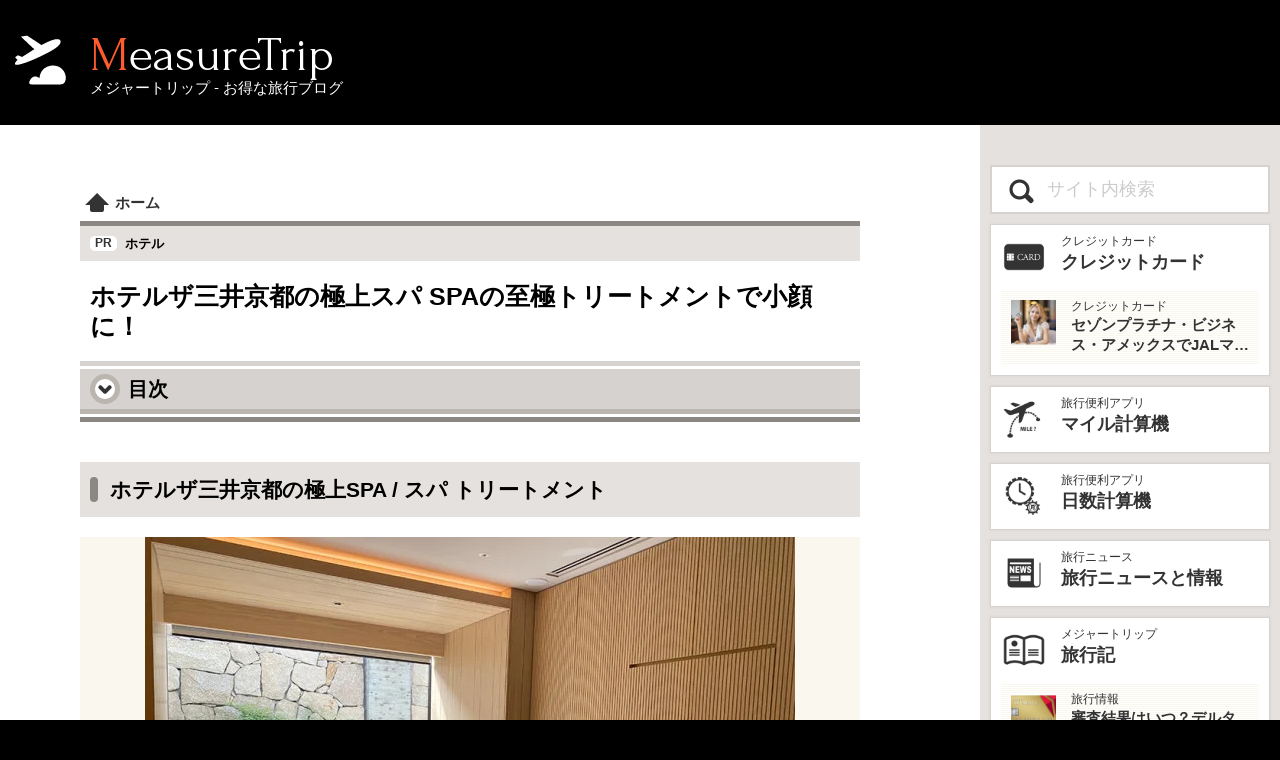

--- FILE ---
content_type: text/html; charset=UTF-8
request_url: https://www.measuretrip.com/contents/MARRIOTT-HOTEL-034-08-SPA.html
body_size: 21374
content:
<!doctype html>
<html lang="ja">
<head>
<meta charset="UTF-8">
<meta name="viewport" content="width=device-width, initial-scale=1">
<title>ホテルザ三井京都の極上スパ SPAの至極トリートメントで小顔に！ - メジャートリップ お得な旅行情報</title>
<meta name="keywords" content="HOTEL THE MITSUI KYOTO,ホテルザ三井京都,SPA トリートメント,スパ トリートメント,スパ,ホテルザミツイ スパ,価格,メニュー,高い,キャンペーン,お得,ホテルザ三井京都 ブログ,ホテルザ三井京都 宿泊記,ホテルザ三井京都 滞在記,宿泊レビュー,滞在記,宿泊記,口コミ,ホテル ザ ミツイ,ホテル ザ ミツイ キョウト,ミツイ 京都,三井 京都,ホテル 三井 京都,SPA レビュー,スパ,トリートメント">
<meta name="description" content="京都のラグジュアリーホテル『ホテルザ三井京都』のSPA スパトリートメントのメニューや価格、効果などを詳しくレビュー。オーガニックドクターズコスメの「THERA（テラ）」「ALAENA（アラエナ）」と熟練セラピストによるオールハンドトリートメントでスッキリとした小顔に！">
<link rel="canonical" href="https://www.measuretrip.com/contents/MARRIOTT-HOTEL-034-08-SPA.html">
<link rel="stylesheet" href="/styles/css/deco.css?ver=4792879">
<link rel="stylesheet" href="/styles/css/frame.css?ver=4920001">
<link rel="stylesheet" href="/styles/css/menu.css?ver=2588661">
<link rel="stylesheet" href="/styles/css/contents.css?ver=7654253">
<link rel="stylesheet" href="/styles/css/article.css?ver=8748644">
<script async src="https://pagead2.googlesyndication.com/pagead/js/adsbygoogle.js?client=ca-pub-6241680019733849"
     crossorigin="anonymous"></script>
<link rel="stylesheet" href="/styles/css/ocont.css?ver=0924110">
<style>
.menuList {margin:2rem auto; border:2px solid #eee; padding:0.6rem; border-radius:0.6rem;}
.menuTitle {font-size:1.1rem; font-weight:bold; border-bottom:2px solid #eee; padding-bottom:0.2rem; margin-bottom:0.5rem;}
.menuList > dt:not(.menuTitle) { display:inline-block; box-sizing:border-box; line-height:1.2rem; border:2px solid #eee; border-radius:0.6rem; padding:0.5rem; font-weight:bold; margin:1rem 0 0.5rem 0;}
.menuList > dd { line-height:1.2rem; margin:0; padding:0.2rem 0.5rem 0.5rem 0.6rem; width:100%; box-sizing:border-box; font-size:0.9rem;}
.menuDetails {margin:2rem auto; border:2px solid #eee; border-radius:0.5rem; padding:1rem;}
.menuDetails > dt.mdTitle { font-size:1.2rem; font-weight:bold; border-bottom:2px solid #eee; padding-bottom:0.5rem;}
.menuDetails > dt:not(.mdTitle) {background:#eee; padding:0.2rem 0.5rem; font-size:0.8rem; line-height:1.2rem; font-weight:bold;}
.menuDetails > dd { margin:1rem 0 1rem 0.5rem; line-height:1.4rem;}
</style>
</head>
<body>
<header><a href="/" class="logo"><span>MeasureTrip</span><span>メジャートリップ - お得な旅行ブログ</span></a></header>
<input type="checkbox" id="prMenu">
<div class="contents">
<main>
<header>
<nav>
<ol itemscope itemtype="http://schema.org/BreadcrumbList">
<li itemprop="itemListElement" itemscope itemtype="http://schema.org/ListItem" class="homeIcon">
<a href="/" itemprop="item"><span itemprop="name">ホーム</span></a><meta itemprop="position" content="1">
</li>
</ol>
</nav>
<p class="cType pr">ホテル</p>
<h1>ホテルザ三井京都の極上スパ SPAの至極トリートメントで小顔に！</h1>
</header>
<input type="checkbox" id="tocB">
<section class="toc">
<header>
<h3>目次</h3>
<label for="tocB">
<span class="tocB"><span></span></span>
</label>
</header>
<ol>
<li><a href="#CAP1625581823">ホテルザ三井京都の極上SPA / スパ トリートメント</a></li>
<li><a href="#CAP1625472363">ホテルザ三井京都 SPA（スパ）の場所と営業時間</a></li>
<li><a href="#CAP1625657382">ホテルザ三井京都のスパ（SPA トリートメント）の施設紹介</a>
<ol><li><a href="#CAP1625654615">ホテルザ三井京都のスパ（SPA トリートメント）の受付エリア</a></li>
<li><a href="#CAP1625475081">ホテルザ三井京都 スパ受付横のレストエリア</a></li>
<li><a href="#CAP1625583100">ホテルザ三井京都 サーマルスプリング</a></li>
<li><a href="#CAP1625475094">SPA スパ リラックスルーム</a></li>
<li><a href="#CAP1625475150">スパトリートメントルームの中の様子</a></li>
<li><a href="#CAP1625475240">京都らしい和を感じられる坪庭</a></li></ol>
</li>
<li><a href="#CAP1625658067">ホテルザ三井京都のSPA（スパ）トリートメントメニューと価格</a></li>
<li><a href="#CAP1625475330">いよいよSPAトリートメントへ</a>
<ol><li><a href="#CAP1625475261">トリートメント前にハーブティー</a></li>
<li><a href="#CAP1625475232">檜 （ひのき）の香りのフットバス</a></li>
<li><a href="#CAP1625655096">スパトリートメントの効果が上がる方法</a></li>
<li><a href="#CAP1625664928">90分間のスパトリートメント</a></li>
<li><a href="#CAP1625475284">施術後はアフターティーとミネラル補給</a>
<ol><li><a href="#CAP1625475295">菊の花のハーブティーにナッツ</a></li></ol>
</li></ol>
</li>
<li><a href="#CAP1625586135">『【THERA（テラ）】フェイシャルエイジングケア』と『ハーフボディセラピー』の感想</a></li>
<li><a href="#CAP1625475304">ALAENA（アラエナ）の『アルティメットフェイシャル』の感想</a></li>
<li><a href="#CAP1625475314">宿泊者限定スペシャルオファーのお得なトリートメントの感想</a></li>
<li><a href="#CAP1625475322">私が購入した【THERA（テラ）】の化粧品</a></li>
<li><a href="#CAP1625475495">HOTEL THE MITSUI KYOTO（ホテルザ三井京都）のSPA（スパ）トリートメント まとめ</a></li>
<li><a href="#CAP1625597056">マリオット・ボンヴォイ・アメックスカードを一番お得に作る方法</a></li>
</ol>
</section>
<!--HEADER END-->
<section id="CAP1625581823">
<h2 class="hl">ホテルザ三井京都の極上SPA / スパ トリートメント</h2>
<figure>
<img class="images" src="/data/capture/pict/CAP1625581823.webp?ver=655337" style="aspect-ratio:650/488;" width="650" height="488" alt="ホテルザ三井京都の極上スパ SPAの至極トリートメントで小顔に！">
</figure>
<p>京都・二条城前に佇む和モダンなラグジュアリーホテル『HOTEL THE MITSUI KYOTO（ホテル・ザ・ミツイ京都）』の極上SPAトリートメント（スパトリートメント）を何度か受けてきたので、私（ミヅキ）が詳細をレポートしたいと思います！</p>
<div>
<a class="insLinkBox em pro" href="https://prf.hn/l/BJ89ekJ" rel="nofollow" target="_blank" style="margin:10px auto;">
<span class="ilbImg"><img src="/datas/h_marriott/img/JP-UKY-MITSUI-LC.webp" alt="マリオット" style="aspect-ratio:780/482;" loading="lazy"></span>
<span class="ilbStr">
<span>Marriott Bonvoy 公式</span>
<span class="marriott_hotel_name">ホテル ザ ミツイ キョウト の価格をチェック！</span>
<span>世界138の国と地域に30以上のブランド、約10,000のホテル/リゾートを展開。マリオット提携ホテル予約は一番お得なマリオット公式サイトへ。</span>
</span>
</a>
</div>
<div class="pmBox">
<ins class="adsbygoogle"
     style="display:block; text-align:center;"
     data-ad-client="ca-pub-6241680019733849"
     data-ad-slot="3653712623"
     data-ad-format="auto"></ins>
</div>
</section>
<hr>
<section id="CAP1625472363">
<h2 class="hl">ホテルザ三井京都 SPA（スパ）の場所と営業時間</h2>
<figure>
<img class="images" src="/data/capture/pict/CAP1625472363.webp?ver=655333" style="aspect-ratio:650/483;" width="650" height="483" alt="ホテルザ三井京都の極上スパ SPAの至極トリートメントで小顔に！" loading="lazy">
</figure>
<p>ホテルザ三井京都さんのスパの場所はホテルの建物の地下1階。サーマルスプリングと同じエリアに受付があるのでまずはエレベーターで地下1階へ。このホテルザ三井京都さんの地下は昼間でもかなり光を落とした照明でリラックスムード漂う空間。</p>
<p>受付に向かうまでの廊下には伏見稲荷の千本鳥居をモチーフにデザインされた木製オブジェがライトに照らされ、幻想的な空間に誘われるように奥へと進んでいきます。</p>
<p>HOTEL THE MITSUI KYOTO（ホテル ザ ミツイ 京都）のSPA（スパ）トリートメントの営業時間は以下の通り。</p>
<div class="tabSet2">
<table>
<caption>ホテルザ三井京都 SPAトリートメント</caption>
<tr><th>項目</th><th>時間</th></tr>
<tr><td>営業時間</td><td>10:00 - 22:00</td></tr>
<tr><td>スパの利用について</td><td>宿泊者・外来ともに利用可能</td></tr>
</table>
</div>
<p>※当日の最終受付はメニューにより異なる</p>
</section>
<hr>
<section id="CAP1625657382">
<h2 class="hl">ホテルザ三井京都のスパ（SPA トリートメント）の施設紹介</h2>
<div class="pmBox">
<ins class="adsbygoogle"
     style="display:block; text-align:center;"
     data-ad-client="ca-pub-6241680019733849"
     data-ad-slot="3653712623"
     data-ad-format="auto"></ins>
</div>
</section>
<section id="CAP1625654615">
<h3 class="hl">ホテルザ三井京都のスパ（SPA トリートメント）の受付エリア</h3>
<figure>
<img class="images" src="/data/capture/pict/CAP1625654615.webp?ver=655344" style="aspect-ratio:650/349;" width="650" height="349" alt="ホテルザ三井京都の極上スパ SPAの至極トリートメントで小顔に！" loading="lazy">
<figcaption>ホテルザ三井京都 SPA スパ・サーマルスプリング受付</figcaption>
</figure>
<p>HOTEL THE MITSUI KYOTO（ホテル ザ ミツイ 京都）のSPAには「SPA スパトリートメント」と「サーマルスプリング（水着を着用して入る天然温泉を用いたプール）」があって、それぞれの受付は同じとなっています。</p>
</section>
<section id="CAP1625475081">
<h3 class="hl">ホテルザ三井京都 スパ受付横のレストエリア</h3>
<figure>
<img class="images" src="/data/capture/pict/CAP1625475081.webp?ver=655333" style="aspect-ratio:650/488;" width="650" height="488" alt="ホテルザ三井京都の極上スパ SPAの至極トリートメントで小顔に！" loading="lazy">
</figure>
<p>スパトリートメントの予約をしている場合は、この場所でセラピストさんが待ってくれていますが、早めに到着した場合は受付にいるスタッフに一声かけるとすぐにセラピストさんに連絡してくれます。ここでは、当日の体調やコース内容の確認などセラピストさんによるカウンセリングが行われます。</p>
</section>
<section id="CAP1625583100">
<h3 class="hl">ホテルザ三井京都 サーマルスプリング</h3>
<figure>
<img class="images" src="/data/capture/pict/CAP1625583100.webp?ver=655337" style="aspect-ratio:650/327;" width="650" height="327" alt="ホテルザ三井京都の極上スパ SPAの至極トリートメントで小顔に！" loading="lazy">
<figcaption>ホテルザ三井京都・サーマルスプリング</figcaption>
</figure>
<p>このホテルザ三井京都 スパフロア（地下1F）には、敷地内の地下約1,000m から湧き上がる天然温泉水を活用したサーマルスプリング（水着を着用して入る天然温泉を用いたプール）があります。宿泊者は無料で利用可能。サーマルスプリングでは、静寂に包まれた空間と、天然温泉のほどよい温かさが至上のリラクゼーションをもたらしてくれる癒やしのエリアとなっています。</p>
<p>『サーマルスプリング』は水着の着用が義務付けられていますが、水着を持っていない場合はSPA（スパ）受付で「湯浴み着」（水着）の貸し出しも行っています。ただ、貸し出ししてくれる「湯浴み着」は上下セパレートのスポーツタイプの水着でお腹の部分がしっかり出てしまうので（汗）、私のようにお腹のお肉が気になる人は、自前の水着を持参するのがおすすめです。</p>
<div class="pmBox">
<ins class="adsbygoogle"
     style="display:block; text-align:center;"
     data-ad-client="ca-pub-6241680019733849"
     data-ad-slot="3653712623"
     data-ad-format="auto"></ins>
</div>
</section>
<section id="CAP1625475094">
<h3 class="hl">SPA スパ リラックスルーム</h3>
<figure>
<img class="images" src="/data/capture/pict/CAP1625475094.webp?ver=655333" style="aspect-ratio:650/488;" width="650" height="488" alt="ホテルザ三井京都の極上スパ SPAの至極トリートメントで小顔に！" loading="lazy">
</figure>
<p>施術前に『サーマルスプリング』を利用した場合は、サーマルスプリングの更衣室の奥にリラックスルームがあり、そこで施術前にセラピストさんのカウンセリングを受けることもあります。</p>
</section>
<section id="CAP1625475150">
<h3 class="hl">スパトリートメントルームの中の様子</h3>
<figure>
<img class="images" src="/data/capture/pict/CAP1625475150.webp?ver=655334" style="aspect-ratio:650/488;" width="650" height="488" alt="ホテルザ三井京都の極上スパ SPAの至極トリートメントで小顔に！" loading="lazy">
</figure>
<p>そして実際にスパトリートメントの施術を受ける部屋がこちら。トリートメントルームは木が多用されており、京都らしい和の空間とほっこりする温かさでリラックスできる落ち着いた部屋になっています。大きなガラスの向こう側には坪庭も。</p>
</section>
<section id="CAP1625475240">
<h3 class="hl">京都らしい和を感じられる坪庭</h3>
<figure>
<img class="images" src="/data/capture/pict/CAP1625475240.webp?ver=655334" style="aspect-ratio:650/460;" width="650" height="460" alt="ホテルザ三井京都の極上スパ SPAの至極トリートメントで小顔に！" loading="lazy">
</figure>
<p>壁一面のガラスの向こうには『京都の二条城の向かいにあるホテル』という和のシチュエーションそのままの世界をギュッと凝縮したような坪庭があり、華美ではない中にも凛とした世界観が佇んでいます。禅を思わせるような坪庭を見ていると心が落ち着き、リラックスした気分になっていきます。</p>
</section>
<hr>
<section id="CAP1625658067">
<h2 class="hl">ホテルザ三井京都のSPA（スパ）トリートメントメニューと価格</h2>
<figure>
<img class="images" src="/data/capture/pict/CAP1625658067.webp?ver=655344" style="aspect-ratio:650/289;" width="650" height="289" alt="ホテルザ三井京都の極上スパ SPAの至極トリートメントで小顔に！" loading="lazy">
</figure>
<p>ホテルザ三井京都のスパメニューには、日本古来の按摩技術を基に海外で発展したフェイシャルや、相反する陰陽の要素のバランスを整え、5つの元素（エレメント）を体に巡らせる「陰陽五行」など、HOTEL THE MITSUI KYOTO独自のメニューが用意されています。スパのメニューは以下の通り（一部抜粋）。</p>
<dl class="menuList">
<dt class="menuTitle">シグネーチャー トリートメント </dt>
<dt>時 シグネーチャージャーニー 90分 33,000円</dt><dd>歴史ある東洋医学を元に鍼灸師とのコラボーレーションによるオリジナルのボディ＆フェイシャルコース。今の自分を見つめ直し心と体を整えます。</dd>
<dt>音 スウィディッシュボディセラピー 60分 21,500円 / 90分 32,000円</dt><dd>北欧スウェーデン発祥の伝統的な手技で結構を良くし、筋肉を活性させ心身のリフレッシュを導き全身を癒やします。</dd>
<dt>光 セラピューティックセラピー 60分 21,500円 / 90分 32,000円</dt><dd>日本独自の指圧テクニックとゆらぎを応用し、自身が持っている本来の強さや明るさ、活気を取り戻し心身のバランスを整えます。</dd>
<dt>香 ホリスティックセラピー 60分 21,500円 / 90分 32,000円</dt><dd>ゆったりとしたリズムとアロマの自然治癒力で心身のお疲れを癒やします。</dd>
<dt>水 ディープティシューボディセラピー 60分 21,500円 / 90分 32,000円</dt><dd>日々のストレスから生じる筋肉の緊張やこわばりに深く触れ開放することで本来の柔軟性を取り戻し癒やします。</dd>
</dl>
<dl class="menuList">
<dt class="menuTitle">アラエナ ALAENA <span class="fss">- フランスのビアリッツに設立されたファミリーブランドのドクターズコスメ</span></dt>
<dt>シグネーチャーリチュアル by Alaena 90分 46,800円 / 120分 58,000円</dt><dd>豊潤な有効成分と日本の伝統からインスピレーションを受けたボディ＆フェイシャルトリートメントは、体の気の流れを整え筋肉の緊張を和らげます。心身のリラックスと共に肌はよりふっくらと、ハリが見られるようになります。肌の再生を実感し、時を超越したかのような体験をお楽しみください。</dd>
<dt>アルティメットフェイシャル by Alaena 60分 36,000円 / 90分 46,500円</dt><dd>年齢が気になる肌へのエイジングケアフェイシャル。伝統的なフェイシャルテクニックとローズペタル・栄養オイルのコンビネーションにより、肌のバランスとキメを整え、フェイスラインを引き締めます。</dd>
<dt>スージングフェイシャル by Alaena 60分 36,000円 / 90分 46,500円</dt><dd>敏感肌の方へおすすめの肌にやさしいフェイシャル。豊富な抗酸化物質、ビタミン、アミノ酸が肌に潤いとツヤを与えます。顔と首周りへの穏やかなリチュアルは健やかで透き通るような明るい肌へと導きます。</dd>
<dt>エナジャイジングボディセラピー 60分 34,800円 / 90分 45,500円</dt><dd>推拿（すいな）にインスパイアされたマッサージは、身体本来の活力を目覚めさせます。体内のエネルギー循環を促すことで筋肉の緊張と老廃物のつまりを解きほぐします。</dd>
<dt>エクスフォリエント シンプルアプリコット 50分 29,000円</dt><dd>オーガニックのアプリコットストーンパウダーとオイルが肌の汚れと角質を洗い流します。肌にたっぷりと酸素を送り込むことで滑らかでスッキリとしたシルクのような肌触りを感じていただけます。</dd>
</dl>
<dl class="menuList">
<dt class="menuTitle">ドライセラピー </dt>
<dt>ホットストーンセラピー 90分 33,000円</dt><dd>温かい溶岩石を使い、体をじっくりとほぐしながら深いリラグゼーションへと導きます。</dd>
<dt>ジェットラグリカバリー 90分 33,000円</dt><dd>長旅で疲れた身体をリセットするための全身のトリートメント。足のむくみや目元の疲れなど気になる箇所もケアしてお身体を癒します。</dd>
<dt>マタニティーセラピー 60分 22,800円</dt><dd>安定期に入られた妊婦さんのためのリラグゼーションマッサージ。保湿性の高いホホバオイルを使います。</dd>
</dl>
<dl class="menuList">
<dt class="menuTitle">ボディーセラピー<span class="fss">- お急ぎの方や合間の時間に着衣のままお気軽にご利用いただけるメニュー</span></dt>
<dt>スカルプ＆ショルダーセラピー 30分 12,800円</dt><dd>固くなった頭皮を柔らかくすることで首肩の凝りや目の疲れを和らげます。フェイスラインのたるみや額のシワが気になる方にもおすすめです。</dd>
<dt>バックセラピー 30分 12,800円</dt><dd>タオルの上から指圧テクニックを応用して、筋肉の緊張をゆるめ、疲労やストレスを和らげます。</dd>
<dt>リフレクソロジー 30分 12,800円</dt><dd>足裏にある反射区をソフトに刺激することで自然治癒力を高め疲労の改善をはかります。</dd>
</dl>
<dl class="menuList">
<dt class="menuTitle">テラ / THERA<span class="fss">- 自然の恵みから生まれたMade in japanの製品</span></dt>
<dt>フェイシャル敏感・普通肌ケア 60分 21,500円</dt><dd>青パパイヤの酵素が毛穴の奥にある汚れと古い角質を穏やかに取り除くことで肌トラブルを防ぎます。敏感肌の症状を和らげ、肌サイクルを整え健康な肌に導きます。</dd>
<dt>フェイシャル保湿・美白ケア 60分 21,500円</dt><dd>生薬でもあるセリ科の葉と有機米のエキスを配合した製品が乾燥やくすみの症状を和らげ、もっちりとした透明感のある肌に導きます。</dd>
<dt>フェイシャルエイジングケア 60分 21,500円</dt><dd>抗酸化力のある植物由来の製品がエイジングサインを和らげ、いきいきとした肌へ導きます。奥出雲の日本薔薇、青森のカシスが豊富なミネラル分を含み、お肌のハリ改善やシミの予防が期待できます。</dd>
</dl>
<dl class="menuList">
<dt class="menuTitle">オプション</dt>
<dt>フェイシャルセラピー 15分 5,000円</dt><dd>オイルを使ったお顔のトリートメントです。（クレンジングなどは含まれません。）</dd>
<dt>ミニフェイシャル 30分 12,800円</dt><dd>肌をクレンジング、活性化して鎮静させた後、保湿で整えます。</dd>
<dt>ハーフボディスクラブ 15分 6,400円</dt><dd>自分ではケアしにくい背中をスクラブした後にホットタオルで優しく拭き取ります。</dd>
<dt>フルボディスクラブ 40分 14,000円</dt><dd>滑らかなタッチで全身をスクラブした後はご自身で洗い流していただきます。</dd>
<dt>ハーフボディセラピー 30分 12,800円</dt><dd>オイルを使った背面のトリートメントです。</dd>
<dt>スカルプセラピー 15分 6,400円</dt><dd>頭皮の緊張を緩め、目や首の疲れを和らげます。</dd>
<dt>フットケアデラックス 30分 11,400円</dt><dd>角質ファイルを用いて足の裏をケアし、足のツボを刺激した後、保湿マスクで滑らかな足裏へと導きます。</dd>
<dt>ハンドケアデラックス 30分 10,000円</dt><dd>ひじから下をスクラブして滑らかな肌に整え、手のツボを刺激した後、保湿マスクで美しい肌へと導きます。</dd>
</dl>
<p>基本的にホテルザ三井京都のスパは、この『Made in japanのTHERA（テラ）』や『フランスのオーガニックドクターズコスメのALAENA（アラエナ）』のオイルやクリームを使ってのトリートメントになります。</p>
<div class="pmBox">
<ins class="adsbygoogle"
     style="display:block; text-align:center;"
     data-ad-client="ca-pub-6241680019733849"
     data-ad-slot="3653712623"
     data-ad-format="auto"></ins>
</div>
</section>
<hr>
<section id="CAP1625475330">
<h2 class="hl">いよいよSPAトリートメントへ</h2>
<figure>
<img class="images" src="/data/capture/pict/CAP1625475330.webp?ver=655335" style="aspect-ratio:650/488;" width="650" height="488" alt="ホテルザ三井京都の極上スパ SPAの至極トリートメントで小顔に！" loading="lazy">
</figure>
<p>ではいよいよ私が体験したスパトリートメントを紹介していきます♪</p>
<p>53歳にもなってくると年齢とともに顔のラインがたるんできてしまい、自分でリフトアップさせるのはどうしても無理なので「顔のたるみを何とかしたい」ということで、ホテルザ三井京都さんでのはじめてのスパトリートメントは『【THERA（テラ）】フェイシャルエイジングケア 60分』と『ハーフボディセラピー 30分』をチョイスしました。</p>
</section>
<section id="CAP1625475261">
<h3 class="hl">トリートメント前にハーブティー</h3>
<figure>
<img class="images" src="/data/capture/pict/CAP1625475261.webp?ver=655334" style="aspect-ratio:650/488;" width="650" height="488" alt="ホテルザ三井京都の極上スパ SPAの至極トリートメントで小顔に！" loading="lazy">
</figure>
<p>トリートメントの前には、セラピストさんが「レモングラスティー」を運んできてくれました。レモングラスティーには心身の疲れをリフレッシュさせて疲労感を改善する『疲労回復効果』や「消化器官系の不調緩和の効果」、皮脂分泌量を調整したり毛穴を引き締めたりする『美肌効果』などがあるんだとか。</p>
<p>そんな万能な「レモングラスティー」をゆっくり飲んでスパトリートメント前に気分も心もリラックス。</p>
</section>
<section id="CAP1625475232">
<h3 class="hl">檜 （ひのき）の香りのフットバス</h3>
<figure>
<img class="images" src="/data/capture/pict/CAP1625475232.webp?ver=655334" style="aspect-ratio:650/488;" width="650" height="488" alt="ホテルザ三井京都の極上スパ SPAの至極トリートメントで小顔に！" loading="lazy">
</figure>
<p>「レモングラスティー」をいただいたあとはとても気持ち良い温度に調節されたフットバス（足湯）で足を丁寧に揉んでもらってリラックス。このフットバスに使われるバスソルトは京都産の檜（ひのき）の香りがついたもの。ほのかに檜の香りがしてとってもラグジュアリーな気分になります。</p>
</section>
<section id="CAP1625655096">
<h3 class="hl">スパトリートメントの効果が上がる方法</h3>
<figure>
<img class="images" src="/data/capture/pict/CAP1625655096.webp?ver=655344" style="aspect-ratio:650/361;" width="650" height="361" alt="ホテルザ三井京都の極上スパ SPAの至極トリートメントで小顔に！" loading="lazy">
</figure>
<p>セラピストさんの話では、施術前に『サーマルスプリング（水着を着用して入る天然温泉を用いたプール）』に入って少し体を温めてリラックスしてからトリートメントを受けるほうがより効果が上がるとのこと。時間的に余裕がある人は、SPAトリートメントの30分ほど前に「サーマルスプリング」の予約を入れておくのがおすすめです。</p>
</section>
<section id="CAP1625664928">
<h3 class="hl">90分間のスパトリートメント</h3>
<p>フットバスが終わったら、いよいよ90分間の極上スパトリートメントが始まります♪ まずは30分間の『ハーフボディセラピー』。この施術では背面のリンパを流すようなマッサージトリートメントが行われ、リンパの流れを整えて、私の身体の毒素を排出する効果を促します。</p>
<p>そしてリンパの流れを改善したら、『【THERA（テラ）】フェイシャルエイジングケア』でアンチエイジングトリートメント。このフェイシングケアも顔周りのリンパの流れを整えて老廃物を外に出すトリートメント施術になっているんだけど、さっき身体のリンパを整えてから顔のリンパを流すことで、顔から身体へ、そして身体から外へ老廃物をより効率的に排出できるのだとか。なので、アンチエイジングをするときは、顔と身体をセットでやることが、より効果的だとテラピストさんがおっしゃってました。</p>
<div class="pmBox">
<ins class="adsbygoogle"
     style="display:block; text-align:center;"
     data-ad-client="ca-pub-6241680019733849"
     data-ad-slot="3653712623"
     data-ad-format="auto"></ins>
</div>
</section>
<section id="CAP1625475284">
<h3 class="hl">施術後はアフターティーとミネラル補給</h3>
<figure>
<img class="images" src="/data/capture/pict/CAP1625475284.webp?ver=655334" style="aspect-ratio:650/488;" width="650" height="488" alt="ホテルザ三井京都の極上スパ SPAの至極トリートメントで小顔に！" loading="lazy">
</figure>
<p>トリートメントの施術後にはハーブティーと小さなおやつが出てきます。この日はカモミールティーとクラッカー。このクラッカーはホテルメイド。ゴマや大麦、亜麻仁オイルなどで作られていてトリートメント後のミネラル補給にとても良いのだとか。</p>
</section>
<section id="CAP1625475295">
<h4 class="hl">菊の花のハーブティーにナッツ</h4>
<figure>
<img class="images" src="/data/capture/pict/CAP1625475295.webp?ver=655334" style="aspect-ratio:650/488;" width="650" height="488" alt="ホテルザ三井京都の極上スパ SPAの至極トリートメントで小顔に！" loading="lazy">
</figure>
<p>また別の日の施術後はこんな感じで菊の花とクコの実のハーブティーになつめやカシューナッツ、クコの実でゆっくりとリラックスしながらミネラル補給を。</p>
<p>この施術後のティータイムはセラピストさんに今日のトリートメントについての内容を聞いたり、日頃気をつけたほうがいいワンポイントアドバイスをいただいたり、気になる化粧品があれば教えていただいたり、気に入った化粧品があれば購入したり。</p>
<p>このティータイムはトリートメントの効果を持続させるヒントがつまっている…とても有意義な時間じゃないかなぁと個人的に感じています。</p>
</section>
<hr>
<section id="CAP1625586135">
<h2 class="hl">『【THERA（テラ）】フェイシャルエイジングケア』と『ハーフボディセラピー』の感想</h2>
<figure>
<img class="images" src="/data/capture/pict/CAP1625586135.webp?ver=655338" style="aspect-ratio:650/488;" width="650" height="488" alt="ホテルザ三井京都の極上スパ SPAの至極トリートメントで小顔に！" loading="lazy">
</figure>
<p>トリートメントに使ったのは、日本に古くからある植物や自然の持つ美しさや優しさを大切にしたMade in Japanの『THERA（テラ）』という化粧品。『THERA（テラ）』のバームでクレンジングしてパパイヤ酵素が含まれている『洗い粉』で洗顔をし、、、と、肌に優しいドクターズコスメでの施術でした。</p>
<p>トリートメント後の感想は・・・はじめて顔のリンパをきちんと流してもらったことで、驚くほどのフェイスアップ効果があり、小顔効果が出ているのがひと目で分かるほどで私も夫のモリオもビックリ！思わず次回の予約を入れちゃいました。</p>
<p>今回のトリートメントの注目ポイントは、トリートメントの際クレンジングやマッサージに使う『THERA（テラ）』のバーム【kampoソリッドオイル】。この『【THERA】kampoソリッドオイル』は「気 ki」「血 ketu」「水 sui」と3種類ありそれぞれ使用している成分が違うんですが、トリートメントの際に香りを嗅いでそのときの気分に一番合うタイプを選ぶといいんだとか。</p>
<p>私は「水 sui」が一番スッとした香りがして心地良かったので「水 sui」を選びました。この【kampoソリッドオイル】は最近モデルの紗栄子さんがお気に入りのオイルとしても紹介していてとても人気なんだとか。ちなみに紗栄子さんは「気 ki」をおすすめしていたとのこと。</p>
<p>この『【THERA】kampoソリッドオイル』はホテルザ三井京都のSPAショップで購入することができます。（マリオットの会員は10%オフで購入可能。変更になる場合もあるので購入時には各自確認をお願いします。）</p>
<p>参考までに、『【THERA】kampoソリッドオイル』3タイプそれぞれの成分を紹介しておきます。（アマゾンでも購入できるみたいなのでリンクを貼っておきました）</p>
<dl class="menuDetails">
<dt class="mdTitle"><a href="https://amzn.to/3ABa0pY" target="_blank">【THERA】kampoソリッドオイルki（気）25g</a></dt>
<dd>フレグランスKi(気）には気を補い巡らせるといわれる霊芝、棗、人参、十薬、紫蘇などの和漢の薬草のエキスを配合。</dd>
<dt>オイルの香り</dt>
<dd>香りは希少な白檀をベースにクラリセージ、ティトゥリー、ジンジャー、ペパーミント、クローブ、パチュリ、ベルガモット、スイートオレンジ、ピンクグレープフルーツ、ローズウッドをブレンドしたオリエンタルな香り。</dd>
<dt>全成分</dt>
<dd class="fssm">ホホバ種子油、ミツロウ、トコフェロール、レイシ柄エキス、ナツメ果実エキス、オタネニンジン根エキス、ドクダミエキス、シソ葉エキス、シャクヤク花エキス、ハチミツ、ヒマワリ油、ツバキ油、オニサルビア油、ティーツリー葉油、ショウガ根油、ハッカ葉油、チョウジつぼみ油、パチョリ油、ベルガモット果皮油、オレンジ果皮油、グレープフルーツ果皮油、ローズウッド木油、ビャクダン油</dd>
<dt>使用方法</dt>
<dd>ハンドクリーム、ネイルケア、ボディマッサージに。ヘアワックス（オイル）としても使用可能。</dd>
</dd>
</dl>
<dl class="menuDetails">
<dt class="mdTitle"><a href="https://amzn.to/36ihErm" target="_blank">【THERA】kampoソリッドオイルketsu（血）25g</a></dt>
<dd>フレグランスketsu（血）には血を補い巡らせるといわれる桑白皮、紅花、十薬、陳皮、蓬、枇杷の葉、枸杞などの和漢の薬草のエキスを配合。</dd>
<dt>オイルの香り</dt>
<dd>香りは希少な白檀をベースにヒノキ、アンジェリカ、ローズウッド、フランキンセンス、イランイラン、ゼラニウム、ローズをブレンドしたフローラルな香り。</dd>
<dt>全成分</dt>
<dd class="fssm">ホホバ種子油、ミツロウ、トコフェロール、ソウハクヒエキス、トウキ根エキス、ベニバナエキス、ドクダミエキス、ウンシュウミカン果皮エキス、ヨモギ葉エキス、ビワ葉エキス、ナツメヤシ果実エキス、クコエキス、シャクヤク花エキス、ハチミツ、ヒマワリ油、ツバキ油、フサヌススピカツス木油、ヒノキ油、アンゼリカ根油、ローズウッド木油、ニュウコウジュ油、イランイラン花油、ニオイテンジクアオイ花油、ダマスクバラ花油</dd>
<dt>使用方法</dt>
<dd>ハンドクリーム、ネイルケア、ボディマッサージに。ヘアワックス（オイル）としても使用可能。</dd>
</dd>
</dl>
<dl class="menuDetails">
<dt class="mdTitle"><a href="https://amzn.to/2UxQTwA" target="_blank">【THERA】kampoソリッドオイルsui（水）25g</a></dt>
<dd>フレグランスsui（水）には水を巡らせるといわれるヨクイニン、茯苓などの和漢の薬草のエキスを配合。</dd>
<dt>オイルの香り</dt>
<dd>香りは希少な白檀をベースにヒノキ、シダーウッド、サイプレス、ジュニパー、ジンジャー、パチュリ、グレープフルーツ、レモン、マジョラム、ラベンダーをブレンドしたシトラス調の香り。</dd>
<dt>全成分</dt>
<dd class="fssm">ホホバ種油、ミツロウ、トコフェロール、ハトムギ種子エキス、ブクリョウエキス、トウキ根エキス、シャクヤク花エキス、ハチミツ、ヒマワリ油、ツバキ油、トリ(カプリル酸/カプリン酸)グリセリル、ラミナリアオクロロイカエキス、フサヌススピカツス木油、ヒノキ油、エンピツビャクシン油、イタリアイトスギ葉/ 実 / 茎油、セイヨウネズ果実油、ローズマリー葉油、ショウガ根油、パチョリ油、グレープフルーツ果皮油、レモン果皮油、マヨナラ花油、ラベンダー油</dd>
<dt>使用方法</dt>
<dd>ハンドクリーム、ネイルケア、ボディマッサージに。ヘアワックス（オイル）としても使用可能。</dd>
</dd>
</dl>
</section>
<hr>
<section id="CAP1625475304">
<h2 class="hl">ALAENA（アラエナ）の『アルティメットフェイシャル』の感想</h2>
<figure>
<img class="images" src="/data/capture/pict/CAP1625475304.webp?ver=655334" style="aspect-ratio:650/428;" width="650" height="428" alt="ホテルザ三井京都の極上スパ SPAの至極トリートメントで小顔に！" loading="lazy">
<figcaption>HOTEL THE MITSUI KYOTO・ALAENA（アラエナ）</figcaption>
</figure>
<p>『HOTEL THE MITSUI KYOTO』さんでの初めてのスパトリートメントの効果があまりにも凄すぎて、思わず次の予約を入れた私は、後日受けた2回目のトリートメントでは『日本初上陸のオーガニックドクターズコスメ「ALAENA（アラエナ）」』を使用した、『アルティメットフェイシャル』という、名前を聞くだけで何とも凄そうなコースを選んでみました。</p>
<p>ちなみにアルティメットとは「最後の、究極の、最高の」などという意味があり、名前からして「とにかく最高級のスパトリートメント」というゴージャスな雰囲気がひしひしと伝わってきます。</p>
<p>「ALAENA（アラエナ）」は『美容にインスパイアされた最も効果的な化粧品有効成分は自然界に存在する』という原則に基づいて、医療の専門知識と有機製剤を組み合わせて開発されているフランスのオーガニックドクターズコスメ。例えばヒアルロン酸は小麦の発酵から、コラーゲンは紅藻から抽出し、ビタミンや抗酸化物質は亜麻やチアなどの発芽種子から抽出するなど最先端の天然成分を厳選して作られているとのこと。最高級のオーガニックドクターズコスメで受けるトリートメントってどれだけ凄いんだろう？とワクワクしながらトリートメントを受けました。</p>
<p>このホテルザ三井京都さんのスパトリートメントは熟練した腕を持つセラピストさんのオールハンドでの施術で、とにかくそのハンドテクニックがすごくて…まるで美顔器を肌に当てているかのような波打つ振動で顔のリンパを流していき、普段あまり押さないような部分をしっかりとピンポイントで刺激。強弱をつけたオールハンドトリートメントにもうウットリ。</p>
<p>施術後、鏡を見ると弛んでいた頬から顎にかけてのラインが本当にちゃんとリフトアップされていて「ホテルザ三井さんのSPAトリートメントのセラピストさんの腕はやっぱりスゴイなぁ」と感動。「ALAENA（アラエナ）」の化粧品は特にアンチエイジングにとても向いているなぁと実感しました。</p>
</section>
<hr>
<section id="CAP1625475314">
<h2 class="hl">宿泊者限定スペシャルオファーのお得なトリートメントの感想</h2>
<figure>
<img class="images" src="/data/capture/pict/CAP1625475314.webp?ver=655335" style="aspect-ratio:650/428;" width="650" height="428" alt="ホテルザ三井京都の極上スパ SPAの至極トリートメントで小顔に！" loading="lazy">
<figcaption>HOTEL THE MITSUI KYOTO・THERA（テラ）</figcaption>
</figure>
<p>『HOTEL THE MITSUI KYOTO』さんのSPAトリートメントはハンドテクニックが凄く「リフトアップや小顔効果がある」と実感しているけれど、ラグジュアリーホテルのスパというだけあってお値段が結構お高いのも事実。もう少しお得でリーズナブルなトリートメントがあったらまた受けたいなぁと思っていたら、、、久しぶりの宿泊時にタイミングよく『宿泊者様限定スペシャルオファー』というお得なキャンペーン（トリートメントメニューが10%オフになったり、トライアルボディートリートメント45分が16,000円という、とてもお得なもの）をやっていたので、早速トライアルボディートリートメントにオプションのフェイシャルを追加して予約してみました。</p>
<p>ボディのトリートメントには【THERA（テラ）】の京都京北黒文字や京都水尾柚子、奈良吉野ひのきなどの和精油を使用。華やかさとスパイシーさが香るとてもリラックスできるトリートメントで普段自分の手が届かない背中もしっかりと揉みほぐしてもらい、体もスッキリ。</p>
<p>オプションで追加したフェイシャルでは『【THERA】kampoソリッドオイルki（気）』を使用。今回もオールハンドのトリートメントでしっかりとリフトアップしてもらって大満足。顔のたるみを自分でリフトアップするのは難しくて私は全然できないんですが、ホテルザ三井京都さんのフェイシャルトリートメントを受けるとちゃんとリフトアップされるので「プロの手ってさすがだなぁ」とあらためて感動しました。</p>
<p>季節や時期によって色んなお得なスペシャルオファーが用意されているので、宿泊したときにお得なものがあれば試しに受けてみるのもおすすめです。</p>
</section>
<hr>
<section id="CAP1625475322">
<h2 class="hl">私が購入した【THERA（テラ）】の化粧品</h2>
<figure>
<img class="images" src="/data/capture/pict/CAP1625475322.webp?ver=655335" style="aspect-ratio:650/488;" width="650" height="488" alt="ホテルザ三井京都の極上スパ SPAの至極トリートメントで小顔に！" loading="lazy">
</figure>
<p>セラピストさんに色々教えていただいて、私がいいなぁと思って購入したのは【THERA（テラ）】のあらい粉（洗顔）と【THERA】kampoソリッドオイルsui（水）。あらい粉は1,760円（税込）、kampoバームは2,420円（税込）と、とてもお求めやすい価格。</p>
<p>特に『【THERA】kampoソリッドオイル』はクレンジングだけでなくハンドクリーム、ネイルケア、ボディマッサージ、ヘアワックス（オイル）など色んな用途に使えてとても使い勝手が良くて便利なので、お世話になった方へのプレゼントとして「ki（気）」と「ketsu（血）」も後日追加で購入するほどのお気に入りになりました。</p>
<p>※アマゾンでも購入可能です</p>
<p><a href="https://amzn.to/3ABa0pY" target="_blank">【THERA(テラ) 】kampoソリッドオイルki（気）25g（アマゾンで見る）</a></p>
<p><a href="https://amzn.to/36ihErm" target="_blank">【THERA(テラ) 】kampoソリッドオイルketsu（血）25g（アマゾンで見る）</a></p>
<p><a href="https://amzn.to/2UxQTwA" target="_blank">【THERA(テラ) 】kampoソリッドオイルsui（水）25g（アマゾンで見る）</a></p>
<p><a href="https://amzn.to/3xkP4l3" target="_blank">【THERA(テラ) 】酵素のあらい粉 洗顔 しろ 50g（アマゾンで見る）</a></p>
<div class="pmBox">
<ins class="adsbygoogle"
     style="display:block; text-align:center;"
     data-ad-client="ca-pub-6241680019733849"
     data-ad-slot="3653712623"
     data-ad-format="auto"></ins>
</div>
</section>
<hr>
<section id="CAP1625475495">
<h2 class="hl">HOTEL THE MITSUI KYOTO（ホテルザ三井京都）のSPA（スパ）トリートメント まとめ</h2>
<figure>
<img class="images" src="/data/capture/pict/CAP1625475495.webp?ver=655335" style="aspect-ratio:650/488;" width="650" height="488" alt="ホテルザ三井京都の極上スパ SPAの至極トリートメントで小顔に！" loading="lazy">
</figure>
<p>京都の中心地に佇む『HOTEL THE MITSUI KYOTO（ホテルザ三井京都）』さんのSPAトリートメントは陰陽五行をベースに、体調に合わせた体と心のバランスを整えるメニューが豊富で、さらにトリートメントを行うセラピストさんの技術力がとても高いのが特徴。</p>
<p>京都の落ち着いたラグジュアリーホテルの中で、坪庭を眺めながら受ける施術は、何かの記念日や自分へのご褒美など色んな理由をつけつつ何度も利用したくなる極上SPAトリートメントです。色んなホテルでSPAトリートメントを受けた中で、私的には一二（いちに）を争うお気に入りSPAになりました。「アンチエイジングに本当に効果があるSPAトリートメントを受けたい」「顔が弛んでいるので小顔効果があるSPAトリートメントを受けたい」「滞っているリンパをしっかりと流してもらいたい」なんて思っている人には特におすすめのSPAだと思います。</p>
<p>外部からSPAだけの予約ももちろん可能ですが、どうせならラグジュアリーなホテルに滞在しつつゆっくりとした時間の流れの中で極上なSPA体験♪なんて、素敵ですよね。</p>
<p>ちなみに『HOTEL THE MITSUI KYOTO（ホテルザ三井京都）』さんはラグジュアリーホテルですが、マリオット ヴォンヴォイのポイントで無料宿泊したり『マリオット・ボンヴォイ・アメックスカード』の更新特典であるサーティフィケート（無料宿泊特典）にポイントを追加して無料宿泊することも可能。通常は一泊10万円を超えるラグジュアリーホテルに無料宿泊しつつ、ホテル代が浮いた分で極上SPAトリートメントを堪能、、、なんていう夢のような時間を過ごすことができます。『HOTEL THE MITSUI KYOTO（ホテルザ三井京都）』に宿泊する機会があれば、ぜひこの極上SPAトリートメントも受けてみてください。おすすめです！</p>
</section>
<hr>
<section id="CAP1625597056">
<h2 class="hl">マリオット・ボンヴォイ・アメックスカードを一番お得に作る方法</h2>
<p>私達はマリオット・ボンヴォイ・アメックスカードを持って、今まで泊まれなかったような高級ホテルにも無料宿泊できるようになり、旅の満足度がグッとアップしました。マリオット・ボンヴォイ・アメックスカードって何？という人は、下の記事にメリットとデメリットを詳しく書いてあるので読んで参考にしてみてくださいね。</p>
<a class="insLinkBox" href="/contents/SPG-AMEX-CARD.html">
<span class="ilbImg"><img src="/data/contents/thum/SPG-AMEX-CARD.webp" alt="マリオット ボンヴォイ アメックスで旅費を劇的に節約！高級ホテルに無料宿泊＆マイルで飛行機代も無料！" style="aspect-ratio:300/200;" loading="lazy"></span>
<span class="ilbStr">
<span>記事</span>
<span>マリオット ボンヴォイ アメックスで旅費を劇的に節約！高級ホテルに無料宿泊＆マイルで飛行機代も無料！</span>
<span>シェラトンやマリオット、リッツ・カールトンに無料宿泊したり、部屋のアップグレードがあったり、無料でレイトチェックアウトできたり…。世界中を旅するモリオとミヅキの旅行をアップグレードさせた「 マリオットアメックス プレミアムカード 」の魅力とメリット、デメリットを交え詳しく紹介していきたい。</span>
</span>
</a>
<p>それでは、ホテルザ三井京都で素敵なSPAスパ体験を！</p>
<p>なおマリオットの上級会員資格を獲得できるマリオット・ボンヴォイ・アメックスカードのお得な入会方法の紹介をご希望の方は、以下のメールアイコンをタップしてメールにてお気軽にお問い合わせください。</p>
<div><script async src="/contents/js/amexMsg.js?ver=20231109001"></script>
<a href="" class="follow msgSnd" style=" display:block; padding:0.5rem; background:#579 url(/style/image/sns/mail.png) center center no-repeat; height:0; overflow:hidden; padding-top:5rem; margin:1rem 0;">amex, マリオット・ボンヴォイ・アメックスカードのお問い合わせ</a></div>
<div>
<a class="insLinkBox em pro" href="https://prf.hn/l/BJ89ekJ" rel="nofollow" target="_blank" style="margin:10px auto;">
<span class="ilbImg"><img src="/datas/h_marriott/img/JP-UKY-MITSUI-LC.webp" alt="マリオット" style="aspect-ratio:780/482;" loading="lazy"></span>
<span class="ilbStr">
<span>Marriott Bonvoy 公式</span>
<span class="marriott_hotel_name">ホテル ザ ミツイ キョウト の価格をチェック！</span>
<span>世界138の国と地域に30以上のブランド、約10,000のホテル/リゾートを展開。マリオット提携ホテル予約は一番お得なマリオット公式サイトへ。</span>
</span>
</a>
</div>
<div class="pmBox">
<!-- MTRIP - bottom -->
<ins class="adsbygoogle"
     style="display:block"
     data-ad-client="ca-pub-6241680019733849"
     data-ad-slot="5362312087"
     data-ad-format="auto"></ins>
</div>
</section>
<article class="related">
<section>
<h3>もっと見る</h3>
<ul class="artList"><li>
<a class="insLinkBox" href="/contents/MARRIOTT-HOTEL-034-07-GARDEN-BAR.html">
<span class="ilbImg"><img src="/data/contents/thum/MARRIOTT-HOTEL-034-07-GARDEN-BAR.webp" alt="ウィスキーボトルキープサービスも注目！ホテルザ三井京都 ザ・ガーデンバー" style="aspect-ratio:300/200;" loading="lazy"></span>
<span class="ilbStr">
<span>ホテル</span>
<span><span class="posL pos"></span>ウィスキーボトルキープサービスも注目！ホテルザ三井京都 ザ・ガーデンバー</span>
<span>超高級ホテル「ホテルザ三井京都」の中にある、日本庭園を眺めながらお酒を楽しめるバー「The Garden Bar - ザ・ガーデンバー」を実体験レポート！このホテルザ三井京都のバーでは、リピーター向けにウイスキーのボトルキープサービスも行われている。</span>
</span>
</a></li>
<li><div class="pmBox">
<ins class="adsbygoogle"
     style="display:block"
     data-ad-format="fluid"
     data-ad-layout-key="-g0-1j+27-m1+1b1"
     data-ad-client="ca-pub-6241680019733849"
     data-ad-slot="3529660823"></ins>
</div></li>
<li><ul class="artList"><li>
<a class="insLinkBox" href="/h_ma/jp/H-JP-UKY-MITSUI-LC/">
<span class="ilbImg"><img src="/datas/h_marriott/img/JP-UKY-MITSUI-LC.webp" alt="ホテル ザ ミツイ キョウト" style="aspect-ratio:780/482;" loading="lazy"></span>
<span class="ilbStr">
<span>マリオットホテル</span>
<span><span class="posU pos"></span>ホテル ザ ミツイ キョウト</span>
<span>ホテル ザ ミツイ キョウト - 世界中のマリオット提携ホテルの総合情報ガイド。ホテル所在地、国・地域の詳細、宿泊体験、ブランド情報、チェックイン・チェックアウト時間などを網羅。あなた好みのマリオットホテルをグローバルに検索可能です。</span>
</span>
</a>
</li>
</ul></li>
<li><a class="insLinkBox" href="/contents/MARRIOTT-HOTEL-034-01-JUNIOR-SUITE-ROOM.html">
<span class="ilbImg"><img src="/data/contents/thum/MARRIOTT-HOTEL-034-01-JUNIOR-SUITE-ROOM.webp" alt="【ホテルザ三井京都】極上の贅沢空間を満喫♪デラックススイート（ジュニアスイートルーム）【宿泊記 / 滞在記】" style="aspect-ratio:300/200;" loading="lazy"></span>
<span class="ilbStr">
<span>ホテル</span>
<span>【ホテルザ三井京都】極上の贅沢空間を満喫♪デラックススイート（ジュニアスイートルーム）【宿泊記 / 滞在記】</span>
<span>京都のラグジュアリーホテル「HOTEL THE MITSUI KYOTO - ホテルザ三井京都 / ホテル ザ ミツイ キョウト」のスイートルーム「デラックススイート」に宿泊してきたので、その詳細を実体験レポート！リビングとベッドルームが別々になった快適なスイートルームで極上の京都体験を♪</span>
</span>
</a></li>
<li><a class="insLinkBox" href="/contents/MARRIOTT-HOTEL-034-01-GARDEN-SUITE-ROOM.html">
<span class="ilbImg"><img src="/data/contents/thum/MARRIOTT-HOTEL-034-01-GARDEN-SUITE-ROOM.webp" alt="ホテルザ三井京都 日本庭園を見下ろす ガーデンスイートルーム 宿泊記" style="aspect-ratio:300/200;" loading="lazy"></span>
<span class="ilbStr">
<span>ホテル</span>
<span>ホテルザ三井京都 日本庭園を見下ろす ガーデンスイートルーム 宿泊記</span>
<span>ホテルザ三井京都自慢の日本庭園（中庭）が部屋から楽しめる、超広々のスイートルーム「ガーデンスイート」にアップグレード宿泊できたので、そのお部屋の詳細を宿泊 / 滞在レポート！</span>
</span>
</a></li>
<li><a class="insLinkBox" href="/contents/MARRIOTT-HOTEL-034-01-EXECUTIVE-SUITE-ROOM.html">
<span class="ilbImg"><img src="/data/contents/thum/MARRIOTT-HOTEL-034-01-EXECUTIVE-SUITE-ROOM.webp" alt="超広々！ホテルザ三井京都 エグゼクティブスイートルーム 宿泊記" style="aspect-ratio:300/200;" loading="lazy"></span>
<span class="ilbStr">
<span>ホテル</span>
<span>超広々！ホテルザ三井京都 エグゼクティブスイートルーム 宿泊記</span>
<span>京都のラグジュアリーホテル「HOTEL THE MITSUI KYOTO - ホテルザ三井京都 / ホテル ザ ミツイ キョウト」のスイートルーム「エグゼクティブスイート」に宿泊してきたので、その詳細を実体験レポート！広々とした極上のスイートルームで最高の京都旅行を♪</span>
</span>
</a></li>
<li><a class="insLinkBox" href="/contents/MARRIOTT-HOTEL-034-03-BREAKFAST.html">
<span class="ilbImg"><img src="/data/contents/thum/MARRIOTT-HOTEL-034-03-BREAKFAST.webp" alt="ホテルザ三井京都 朝食 / レストランと部屋どっちで食べる？" style="aspect-ratio:300/200;" loading="lazy"></span>
<span class="ilbStr">
<span>ホテル</span>
<span>ホテルザ三井京都 朝食 / レストランと部屋どっちで食べる？</span>
<span>京都の二条城の麓にあるマリオット・ボンヴォイ・ラグジュアリーコレクションホテル「HOTEL THE MITSUI KYOTO - ホテルザ三井京都」では極上の朝食（和食 / 洋食）が用意されており、さらにMarriott Bonvoy プラチナ会員以上は無料で朝食をいただくことができる。最上級ホテル ホテルザ三井京都でいただく朝食はいったいどんなものなのか、張り切って実体験レポートしてみたいと思う。</span>
</span>
</a></li>
<li><a class="insLinkBox" href="/contents/MARRIOTT-HOTEL-034-THE-MITSUI-KYOTO.html">
<span class="ilbImg"><img src="/data/contents/thum/MARRIOTT-HOTEL-034-THE-MITSUI-KYOTO.webp" alt="ホテルザ三井京都 - ホテル ザ ミツイ キョウト / カテゴリー8 - マリオット宿泊記" style="aspect-ratio:300/200;" loading="lazy"></span>
<span class="ilbStr">
<span>ホテル</span>
<span>ホテルザ三井京都 - ホテル ザ ミツイ キョウト / カテゴリー8 - マリオット宿泊記</span>
<span>京都の二条城至近の地、三井総領家の邸宅の跡地に生まれたラグジュアリーホテル「HOTEL THE MITSUI KYOTO - ホテルザ三井京都 / ホテル ザ ミツイ キョウト」の滞在記 / 宿泊記（ブログ）！このホテルザ三井京都は、マリオット・ボンヴォイのラグジュアリーコレクションホテルブランドとなっている。</span>
</span>
</a></li>
<li><a class="insLinkBox" href="/contents/MARRIOTT-HOTEL-034-06-TOKI-DINNER-02.html">
<span class="ilbImg"><img src="/data/contents/thum/MARRIOTT-HOTEL-034-06-TOKI-DINNER-02.webp" alt="ホテルザ三井京都 鉄板焼ガストロノミー「都季」の極上フレンチ！" style="aspect-ratio:300/200;" loading="lazy"></span>
<span class="ilbStr">
<span>ホテル</span>
<span>ホテルザ三井京都 鉄板焼ガストロノミー「都季」の極上フレンチ！</span>
<span>ホテルザ三井京都の高級フランスレストラン「都季」での特別コースディナーにて、メインディッシュとして料理長 浅野氏が作ってくれたフランス・アルザス地方の家庭料理が最高すぎたので、そのディナーコースの一部始終を写真とともにシェアしたいと思う。</span>
</span>
</a></li>
<li><a class="insLinkBox" href="/contents/MARRIOTT-HOTEL-034-02-IN-ROOM-DINING.html">
<span class="ilbImg"><img src="/data/contents/thum/MARRIOTT-HOTEL-034-02-IN-ROOM-DINING.webp" alt="ホテルザ三井京都 インルームダイニング メニュー＆価格" style="aspect-ratio:300/200;" loading="lazy"></span>
<span class="ilbStr">
<span>ホテル</span>
<span>ホテルザ三井京都 インルームダイニング メニュー＆価格</span>
<span>京都のラグジュアリーホテル「ホテル ザ ミツイ キョウト / ホテルザ三井京都」のインルームダイニングのメニューの詳細をレポート！24時間利用できるルームサービスの気になるお値段なども公開。</span>
</span>
</a></li>
<li><a class="insLinkBox" href="/contents/MARRIOTT-HOTEL-034-06-TOKI-DINNER.html">
<span class="ilbImg"><img src="/data/contents/thum/MARRIOTT-HOTEL-034-06-TOKI-DINNER.webp" alt="ホテルザ三井京都 鉄板焼ガストロノミー「都季-TOKI」ディナー" style="aspect-ratio:300/200;" loading="lazy"></span>
<span class="ilbStr">
<span>ホテル</span>
<span>ホテルザ三井京都 鉄板焼ガストロノミー「都季-TOKI」ディナー</span>
<span>ホテルザ三井京都の高級フレンチ鉄板焼レストラン「TOKI - 都季」にて、超豪華なフルコースディナーを食べてきたので、その気になる料理内容を実食レポート！フランスの名門ホテル「Ritz」でミシュラン二つ星レストランで日本人としてはじめて副料理長も務めたシェフが料理長を務めるこのホテルザ三井京都「TOKI - 都季」さんの実力やいかに。</span>
</span>
</a></li>
<li><a class="insLinkBox" href="/contents/MARRIOTT-HOTEL-034-05-FORNI-DINNER.html">
<span class="ilbImg"><img src="/data/contents/thum/MARRIOTT-HOTEL-034-05-FORNI-DINNER.webp" alt="ホテルザ三井京都 高級イタリアンレストラン「FORNI」ディナー" style="aspect-ratio:300/200;" loading="lazy"></span>
<span class="ilbStr">
<span>ホテル</span>
<span>ホテルザ三井京都 高級イタリアンレストラン「FORNI」ディナー</span>
<span>ホテルザ三井京都のメインダイニングのレストラン「FORNI / フォルニ」でのディナーを実食レポート！気になるメニューや価格帯はもちろん、どんな料理が食べられるのか、そしてこのレストラン一押しメニューであるローマ風ピッツァ（ピザ）や大人気のパスタ「カルボナーラ」まで、その詳細を写真とともにお届けします。</span>
</span>
</a></li>
<li><a class="insLinkBox" href="/contents/MARRIOTT-HOTEL-034-04-AFTERNOON-TEA.html">
<span class="ilbImg"><img src="/data/contents/thum/MARRIOTT-HOTEL-034-04-AFTERNOON-TEA.webp" alt="ホテルザ三井京都 ラグジュアリーなアフタヌーンティー" style="aspect-ratio:300/200;" loading="lazy"></span>
<span class="ilbStr">
<span>ホテル</span>
<span>ホテルザ三井京都 ラグジュアリーなアフタヌーンティー</span>
<span>ホテルザ三井京都のアフタヌーンティーは、京都ならではの「和」の趣が取り入れられた「和洋折衷」な世界観のラグジュアリーなアフタヌーンティータイムとなっている。その魅力のホテルザ三井京都のアフタヌーンティーを実際の写真とともに実体験レポート！</span>
</span>
</a>
</li></ul>
</section>
<h3>最新の記事</h3>
<ul class="artList"><li>
<a class="insLinkBox" href="/contents/TAIWAN-015-PINGXI-LANTERN-FESTIVAL-CONGESTION.html">
<span class="ilbImg"><img src="/datas/contents/img/TAIWAN-015-PINGXI-LANTERN-FESTIVAL-CONGESTION/thum.webp" alt="平溪天燈節の混雑ピークはいつ？" style="aspect-ratio:300/200;" loading="lazy"></span>
<span class="ilbStr">
<span>台湾旅行</span>
<span>平溪天燈節の混雑ピークはいつ？</span>
<span>平溪天燈節は時間帯と場所によって混雑の激しさが大きく変わる。実際に参加して一番きつかったのはどこか。十分老街、会場周辺、帰り道まで体験をもとに整理した。</span>
</span>
</a></li>
<li><div class="pmBox">
<ins class="adsbygoogle"
     style="display:block"
     data-ad-format="fluid"
     data-ad-layout-key="-g0-1j+27-m1+1b1"
     data-ad-client="ca-pub-6241680019733849"
     data-ad-slot="3529660823"></ins>
</div></li>
<li><a class="insLinkBox" href="/contents/ADV-023-BELONGINGS-CHECK-LIST.html">
<span class="ilbImg"><img src="/datas/contents/img/ADV-023-BELONGINGS-CHECK-LIST/thum.webp" alt="海外旅行の持ち物チェックリスト！必需品から便利グッズまで完全ガイド" style="aspect-ratio:300/200;" loading="lazy"></span>
<span class="ilbStr">
<span>旅行の豆知識</span>
<span>海外旅行の持ち物チェックリスト！必需品から便利グッズまで完全ガイド</span>
<span>海外旅行の準備に必須の持ち物チェックリスト！パスポートやクレジットカードなどの必需品から、便利グッズ、シーン別のおすすめアイテムまで詳しく紹介。初心者から上級者まで、忘れ物ゼロで快適な旅を実現するための完全ガイド。メジャートリップで今すぐチェック！</span>
</span>
</a></li>
<li><a class="insLinkBox" href="/contents/CARD-SAISON-AMEX-BUSINESS.html">
<span class="ilbImg"><img src="/datas/contents/img/CARD-SAISON-AMEX-BUSINESS/thum.webp" alt="海外出張を快適にするクレジットカード：セゾンプラチナ・ビジネス・アメックスが初年度年会費無料！" style="aspect-ratio:300/200;" loading="lazy"></span>
<span class="ilbStr">
<span>クレジットカード</span>
<span>海外出張を快適にするクレジットカード：セゾンプラチナ・ビジネス・アメックスが初年度年会費無料！</span>
<span>海外出張向けクレジットカードの選び方を解説！セゾンプラチナ・ビジネス・アメックスは初年度年会費無料、セゾンマイルクラブでJALマイル高還元とラウンジ無料！</span>
</span>
</a></li>
<li><a class="insLinkBox" href="/contents/CARD-FOR-BUSINESS.html">
<span class="ilbImg"><img src="/datas/contents/img/CARD-FOR-BUSINESS/thum.webp" alt="ビジネスカードの選び方：年会費と特典で比較" style="aspect-ratio:300/200;" loading="lazy"></span>
<span class="ilbStr">
<span>クレジットカード</span>
<span>ビジネスカードの選び方：年会費と特典で比較</span>
<span>海外出張向けクレジットカードの選び方を解説！セゾンプラチナ・ビジネス・アメックスはJALマイル高還元とラウンジ無料で出張を快適に。年会費33,000円！</span>
</span>
</a></li>
<li><a class="insLinkBox" href="/contents/CARD-SAISON-MILE-CLUB.html">
<span class="ilbImg"><img src="/datas/contents/img/CARD-SAISON-MILE-CLUB/thum.webp" alt="セゾンマイルクラブでJALマイルを最大化！セゾンプラチナ・ビジネス・アメックスの魅力" style="aspect-ratio:300/200;" loading="lazy"></span>
<span class="ilbStr">
<span>クレジットカード</span>
<span>セゾンマイルクラブでJALマイルを最大化！セゾンプラチナ・ビジネス・アメックスの魅力</span>
<span>セゾンマイルクラブ（SAISON MILE CLUB）は入会すべき？JALマイルを高還元率で貯めるメリットや特徴を解説。年会費実質無料のセゾンプラチナ・ビジネス・アメックスでさらにお得に貯める方法も紹介！</span>
</span>
</a></li>
<li><a class="insLinkBox" href="/contents/ADV-022-PRIORITY-PASS.html">
<span class="ilbImg"><img src="/datas/contents/img/ADV-022-PRIORITY-PASS/thum.webp" alt="プライオリティパスとは？空港ラウンジのメリットと活用術" style="aspect-ratio:300/200;" loading="lazy"></span>
<span class="ilbStr">
<span>クレジットカード</span>
<span>プライオリティパスとは？空港ラウンジのメリットと活用術</span>
<span>プライオリティパスとは？世界1,300以上の空港ラウンジを無料で！メリットと活用術を解説。セゾンプラチナ・ビジネス・アメックスで無料発行！</span>
</span>
</a></li>
<li><a class="insLinkBox" href="/contents/AIRLINE-JL-012-JAL-MILEAGE.html">
<span class="ilbImg"><img src="/datas/contents/img/AIRLINE-JL-012-JAL-MILEAGE/thum.webp" alt="JALマイルの貯め方と効率的な活用方法を徹底解説" style="aspect-ratio:300/200;" loading="lazy"></span>
<span class="ilbStr">
<span>航空会社</span>
<span>JALマイルの貯め方と効率的な活用方法を徹底解説</span>
<span>JALマイルの貯め方と活用方法を徹底解説！クレジットカードやフライトで効率的にマイルを貯め、特典航空券をゲット。セゾンプラチナ・ビジネス・アメックスでビジネス経費をマイルに！</span>
</span>
</a></li>
<li><a class="insLinkBox" href="/contents/CARD-SAISON-BAMEX.html">
<span class="ilbImg"><img src="/datas/contents/img/CARD-SAISON-BAMEX-202504/thum.webp" alt="セゾンプラチナ・ビジネス・アメックスでJALマイルとプライオリティパスを最大活用！" style="aspect-ratio:300/200;" loading="lazy"></span>
<span class="ilbStr">
<span>クレジットカード</span>
<span>セゾンプラチナ・ビジネス・アメックスでJALマイルとプライオリティパスを最大活用！</span>
<span>セゾンプラチナ・ビジネス・アメリカン・エキスプレス・カードは、ビジネスを強力にサポートするプラチナカードです。世界中の空港ラウンジを利用できるプライオリティパスが付帯。さらに、JALマイルが効率的に貯まり、出張が多い方にも最適です。初年度の年会費無料も魅力。ステータスと実用性を兼ね備えたビジネスカードで、あなたのビジネスをワンランクアップさせませんか？</span>
</span>
</a></li>
<li><a class="insLinkBox" href="/contents/OSAKA-EXPO-2025-013.html">
<span class="ilbImg"><img src="/datas/contents/img/OSAKA-EXPO-2025-013/thum.webp" alt="大阪万博2025：予算別モデルコース～1万円、3万円、5万円で楽しむプラン" style="aspect-ratio:300/200;" loading="lazy"></span>
<span class="ilbStr">
<span>大阪万博</span>
<span>大阪万博2025：予算別モデルコース～1万円、3万円、5万円で楽しむプラン</span>
<span>大阪・関西万博2025を1万円、3万円、5万円で満喫！混雑回避の予算別プランで、万博と大阪観光を初心者でも楽しむコツを解説。</span>
</span>
</a></li>
<li><a class="insLinkBox" href="/contents/CRUISE-SALE001.html">
<span class="ilbImg"><img src="/datas/contents/img/CRUISE-SALE001/thum.webp" alt="格安で豪華客船のクルーズ旅行（船旅）に行く方法：初級編" style="aspect-ratio:300/200;" loading="lazy"></span>
<span class="ilbStr">
<span>クルーズ旅行</span>
<span>格安で豪華客船のクルーズ旅行（船旅）に行く方法：初級編</span>
<span>2025年の格安クルーズ旅行を初心者向けに解説！お得な予約方法や節約術で、豪華客船の夢の旅を予算内で実現。</span>
</span>
</a>
</li></ul>
<h3>人気の記事</h3>
<ul class="artList"><li>
<a class="insLinkBox" href="/contents/OSAKA-EXPO-2025-001.html">
<span class="ilbImg"><img src="/datas/contents/img/OSAKA-EXPO-2025-001/thum.webp" alt="大阪万博への旅行プラン：1泊2日で楽しむモデルコース" style="aspect-ratio:300/200;" loading="lazy"></span>
<span class="ilbStr">
<span>大阪万博</span>
<span>大阪万博への旅行プラン：1泊2日で楽しむモデルコース</span>
<span>2025年大阪万博を1泊2日で満喫！東京発のモデルコースで、パビリオン巡り、大阪グルメ、観光を効率的に楽しむ旅プランをご紹介。</span>
</span>
</a></li>
<li><div class="pmBox">
<ins class="adsbygoogle"
     style="display:block"
     data-ad-format="fluid"
     data-ad-layout-key="-g0-1j+27-m1+1b1"
     data-ad-client="ca-pub-6241680019733849"
     data-ad-slot="3529660823"></ins>
</div></li>
<li><a class="insLinkBox" href="/contents/OSAKA-EXPO-2025-004.html">
<span class="ilbImg"><img src="/datas/contents/img/OSAKA-EXPO-2025-004/thum.webp" alt="大阪万博2025への東京からのアクセス完全ガイド" style="aspect-ratio:300/200;" loading="lazy"></span>
<span class="ilbStr">
<span>大阪万博</span>
<span>大阪万博2025への東京からのアクセス完全ガイド</span>
<span>大阪万博2025への東京からのアクセスを徹底解説！新幹線、飛行機、高速バス、自家用車のルートや所要時間、料金、注意点を網羅。夢洲会場への最適な移動手段を見つけて、快適な旅を計画しよう。</span>
</span>
</a></li>
<li><a class="insLinkBox" href="/contents/CARD-SAISON-BAMEX.html">
<span class="ilbImg"><img src="/datas/contents/img/CARD-SAISON-BAMEX-202504/thum.webp" alt="セゾンプラチナ・ビジネス・アメックスでJALマイルとプライオリティパスを最大活用！" style="aspect-ratio:300/200;" loading="lazy"></span>
<span class="ilbStr">
<span>クレジットカード</span>
<span>セゾンプラチナ・ビジネス・アメックスでJALマイルとプライオリティパスを最大活用！</span>
<span>セゾンプラチナ・ビジネス・アメリカン・エキスプレス・カードは、ビジネスを強力にサポートするプラチナカードです。世界中の空港ラウンジを利用できるプライオリティパスが付帯。さらに、JALマイルが効率的に貯まり、出張が多い方にも最適です。初年度の年会費無料も魅力。ステータスと実用性を兼ね備えたビジネスカードで、あなたのビジネスをワンランクアップさせませんか？</span>
</span>
</a></li>
<li><a class="insLinkBox" href="/contents/SPG-AMEX-CARD.html">
<span class="ilbImg"><img src="/data/contents/thum/SPG-AMEX-CARD.webp" alt="マリオット ボンヴォイ アメックスで旅費を劇的に節約！高級ホテルに無料宿泊＆マイルで飛行機代も無料！" style="aspect-ratio:300/200;" loading="lazy"></span>
<span class="ilbStr">
<span>記事</span>
<span>マリオット ボンヴォイ アメックスで旅費を劇的に節約！高級ホテルに無料宿泊＆マイルで飛行機代も無料！</span>
<span>シェラトンやマリオット、リッツ・カールトンに無料宿泊したり、部屋のアップグレードがあったり、無料でレイトチェックアウトできたり…。世界中を旅するモリオとミヅキの旅行をアップグレードさせた「 マリオットアメックス プレミアムカード 」の魅力とメリット、デメリットを交え詳しく紹介していきたい。</span>
</span>
</a></li>
<li><a class="insLinkBox" href="/contents/TAIWAN-010-UBER.html">
<span class="ilbImg"><img src="/datas/contents/img/TAIWAN-010-UBER/thum.webp" alt="[台湾旅行] 台湾でUBER利用の際の注意点！" style="aspect-ratio:300/200;" loading="lazy"></span>
<span class="ilbStr">
<span>台湾旅行</span>
<span>[台湾旅行] 台湾でUBER利用の際の注意点！</span>
<span>台湾ではタクシーは中国語しか通じないことも多く、さらに現金支払いしかできないけど、UBERでタクシーを呼べば目的地選択も支払いもUBERアプリを通してできるので非常に便利。でもUBER利用は気をつけないと思わぬ高額請求に見舞われることもあるので注意が必要だ。</span>
</span>
</a></li>
<li><a class="insLinkBox" href="/contents/MIZUKI-BEAUTY-001.html">
<span class="ilbImg"><img src="/datas/contents/img/MIZUKI-BEAUTY-001/thum.webp" alt="旅ブロガー直伝！100均・コンビニで簡単♪旅行用化粧品の小分け術" style="aspect-ratio:300/200;" loading="lazy"></span>
<span class="ilbStr">
<span>旅行の豆知識</span>
<span>旅ブロガー直伝！100均・コンビニで簡単♪旅行用化粧品の小分け術</span>
<span>旅行の化粧品を小さくしたい人必見！旅ブロガーが教える、100均やコンビニで手軽にできる化粧品の小分け術。漏れずに簡単持ち運び♪旅行準備を楽に済ませるコツを詳しく紹介。</span>
</span>
</a></li>
<li><a class="insLinkBox" href="/contents/MACAU-002-HOW-TO-RIDE-THE-BUS.html">
<span class="ilbImg"><img src="/datas/contents/img/MACAU-002-HOW-TO-RIDE-THE-BUS/thum.webp" alt="【マカオ旅行】 バスの乗り方＆支払い【完全ガイド】" style="aspect-ratio:300/200;" loading="lazy"></span>
<span class="ilbStr">
<span>マカオ旅行</span>
<span>【マカオ旅行】 バスの乗り方＆支払い【完全ガイド】</span>
<span>マカオの主要な交通機関である路線バスの乗り方完全ガイド。マカオのバスは、ドライバーさんも英語はあまり通じないしお釣りも出ない。利用方法を知らないとトラブルの原因にもなる。マカオ旅行に行く前にマカオのバスの乗り方や支払い方法を知って、現地での移動に備えよう。</span>
</span>
</a></li>
<li><a class="insLinkBox" href="/contents/TRAVEL-INDEX.html">
<span class="ilbImg"><img src="/data/contents/thum/TRAVEL-INDEX.webp" alt="モリオとミヅキの旅行記ブログ・全33タイトル" style="aspect-ratio:300/200;" loading="lazy"></span>
<span class="ilbStr">
<span>メジャートリップ</span>
<span>モリオとミヅキの旅行記ブログ・全33タイトル</span>
<span>旅行好きな夫婦モリオとミヅキがマイルやポイント、格安航空券を駆使しつつ、格安で世界を旅する顔が見える旅行記ブログ。搭乗した飛行機やクルーズ船の中の様子、ホテルのレビュー、美味しいレストラン、お得に旅行できる裏技、旅先での便利な情報、かかった費用など様々な情報をお届け！夫婦喧嘩あり、ホロッと涙することもあり、中年夫婦の等身大旅行記ブログ。</span>
</span>
</a></li>
<li><a class="insLinkBox" href="/contents/MORIO-IPHONE-STARPIC.html">
<span class="ilbImg"><img src="/data/contents/thum/MORIO-IPHONE-STARPIC.webp" alt="【古い機種でもOK】iPhoneで綺麗な星空を撮る方法・天の川や流星群も【iPhone 星空撮影】" style="aspect-ratio:300/200;" loading="lazy"></span>
<span class="ilbStr">
<span>iPhone</span>
<span>【古い機種でもOK】iPhoneで綺麗な星空を撮る方法・天の川や流星群も【iPhone 星空撮影】</span>
<span>iPhoneを使った綺麗な星空の撮り方と、iPhone星空撮影に使用するおすすめアプリ、必要機材などを紹介。最新機種でなくても取れる方法です。このiPhoneの星空撮影方法を使えば肉眼でも見るのがやっとな天の川や星雲、そして運が良ければ流星群の流れ星も撮影可能なので、iPhoneで綺麗な星空撮影をしたいときはチャレンジしてみよう。</span>
</span>
</a></li>
<li><a class="insLinkBox" href="/contents/RAKUTEN-MOBILE-04-INTERNATIONAL-CALL.html">
<span class="ilbImg"><img src="/datas/contents/img/RAKUTEN-MOBILE-04-INTERNATIONAL-CALL/thum.webp" alt="楽天モバイル 海外での利用方法" style="aspect-ratio:300/200;" loading="lazy"></span>
<span class="ilbStr">
<span>楽天Mobile</span>
<span>楽天モバイル 海外での利用方法</span>
<span>楽天モバイルを海外で利用する方法。楽天モバイルは海外利用でも2GBまでデータ通信が無料。また楽天モバイル専用アプリの楽天リンクを使えば、海外から日本への電話も通話料無料で利用できて高額請求も回避できる。</span>
</span>
</a>
</li></ul>
</article>
</main>
<aside class="menu">
<form action="/sea/" id="cse-search-box" accept-charset="utf-8" class="search">
<input type="submit" name="sa" class="csb-sm" value="Search">
<input type="text" name="q" class="csb-key" value="" placeholder="サイト内検索">
</form>
<nav>
<ul>
<li><a class="linkBox" href="/contents/CARD-INDEX.html"><span class="lbIcon"><img src="/datas/ctgicon/CARD-INDEX.webp" loading="lazy" style="aspect-ratio:1/1;" alt="icon"></span><span class="lbStr"><span>クレジットカード</span><span>クレジットカード</span></span></a>
<a class="linkBox sub" href="/contents/CARD-SAISON-BAMEX.html"><span class="lbIcon"><img src="/datas/contents/img/CARD-SAISON-BAMEX-202504/thum.webp" loading="lazy" alt="thumbnail" style="aspect-ratio:300/200;"></span><span class="lbStr"><span>クレジットカード</span><span>セゾンプラチナ・ビジネス・アメックスでJALマイルとプライオリティパスを最大活用！</span></span></a></li>
<li><a class="linkBox" href="/mileage/"><span class="lbIcon"><img src="/datas/ctgicon/ALT-MILEAGE-CALCULATOR.webp" loading="lazy" style="aspect-ratio:1/1;" alt="icon"></span><span class="lbStr"><span>旅行便利アプリ</span><span>マイル計算機</span></span></a>
</li>
<li><a class="linkBox" href="/date_cal/"><span class="lbIcon"><img src="/datas/ctgicon/ALT-DATE-CALCULATOR.webp" loading="lazy" style="aspect-ratio:1/1;" alt="icon"></span><span class="lbStr"><span>旅行便利アプリ</span><span>日数計算機</span></span></a>
</li>
<li><a class="linkBox" href="/contents/TRAVEL-NEWS.html"><span class="lbIcon"><img src="/datas/ctgicon/TRAVEL-NEWS.webp" loading="lazy" style="aspect-ratio:1/1;" alt="icon"></span><span class="lbStr"><span>旅行ニュース</span><span>旅行ニュースと情報</span></span></a>
</li>
<li><a class="linkBox" href="/contents/TRAVEL-INDEX.html"><span class="lbIcon"><img src="/datas/ctgicon/TRAVEL-INDEX.webp" loading="lazy" style="aspect-ratio:1/1;" alt="icon"></span><span class="lbStr"><span>メジャートリップ</span><span>旅行記</span></span></a>
<a class="linkBox sub" href="/contents/INFO-81-002.html"><span class="lbIcon"><img src="/data/contents/thum/INFO-81-002.webp" loading="lazy" alt="thumbnail" style="aspect-ratio:300/200;"></span><span class="lbStr"><span>旅行情報</span><span>審査結果はいつ？デルタアメックスゴールド入会申し込み後のQ＆A</span></span></a></li>
<li><a class="linkBox" href="/contents/MARRIOTT-BONVOY.html"><span class="lbIcon"><img src="/datas/ctgicon/MARRIOTT-BONVOY.webp" loading="lazy" style="aspect-ratio:1/1;" alt="icon"></span><span class="lbStr"><span>マリオット ボンヴォイ</span><span>マリオット ボンヴォイ</span></span></a>
</li>
<li><a class="linkBox" href="/h_ma/jp/C-JP--/"><span class="lbIcon"><img src="/datas/ctgicon/DB-H-MARRIOTT.webp" loading="lazy" style="aspect-ratio:1/1;" alt="icon"></span><span class="lbStr"><span>Guide</span><span>マリオット 検索</span></span></a>
</li>
<li><a class="linkBox" href="/contents/DUSIT-HOTEL-AND-RESORTS.html"><span class="lbIcon"><img src="/datas/ctgicon/DUSIT-HOTEL-AND-RESORTS.webp" loading="lazy" style="aspect-ratio:1/1;" alt="icon"></span><span class="lbStr"><span>デュシット</span><span>デュシタニ</span></span></a>
</li>
<li><a class="linkBox" href="/contents/HAWAII-INDEX.html"><span class="lbIcon"><img src="/datas/ctgicon/HAWAII-INDEX.webp" loading="lazy" style="aspect-ratio:1/1;" alt="icon"></span><span class="lbStr"><span>ハワイ旅行</span><span>ハワイ旅行</span></span></a>
</li>
<li><a class="linkBox" href="/contents/TAIWAN-TRAVEL-INFO.html"><span class="lbIcon"><img src="/datas/ctgicon/TAIWAN-TRAVEL-INFO.webp" loading="lazy" style="aspect-ratio:1/1;" alt="icon"></span><span class="lbStr"><span>台湾旅行</span><span>台湾旅行</span></span></a>
</li>
<li><a class="linkBox" href="/contents/AUSTRALIA-INDEX.html"><span class="lbIcon"><img src="/datas/ctgicon/AUSTRALIA-INDEX.webp" loading="lazy" style="aspect-ratio:1/1;" alt="icon"></span><span class="lbStr"><span>オーストラリア旅行</span><span>オーストラリア旅行</span></span></a>
</li>
<li><a class="linkBox" href="/contents/MALAYSIA-TRAVEL.html"><span class="lbIcon"><img src="/datas/ctgicon/MALAYSIA-TRAVEL.webp" loading="lazy" style="aspect-ratio:1/1;" alt="icon"></span><span class="lbStr"><span>マレーシア旅行</span><span>マレーシア旅行</span></span></a>
</li>
<li><a class="linkBox" href="/contents/SINGAPORE-TRAVEL.html"><span class="lbIcon"><img src="/datas/ctgicon/SINGAPORE-TRAVEL.webp" loading="lazy" style="aspect-ratio:1/1;" alt="icon"></span><span class="lbStr"><span>シンガポール旅行</span><span>シンガポール旅行</span></span></a>
</li>
<li><a class="linkBox" href="/contents/MALDIVES-INDEX.html"><span class="lbIcon"><img src="/datas/ctgicon/MALDIVES-INDEX.webp" loading="lazy" style="aspect-ratio:1/1;" alt="icon"></span><span class="lbStr"><span>モルディブ</span><span>モルディブ旅行</span></span></a>
</li>
<li><a class="linkBox" href="/contents/MACAO-INDEX.html"><span class="lbIcon"><img src="/datas/ctgicon/MACAO-INDEX.webp" loading="lazy" style="aspect-ratio:1/1;" alt="icon"></span><span class="lbStr"><span>マカオ旅行</span><span>マカオ旅行</span></span></a>
</li>
<li><a class="linkBox" href="/contents/CRUISE-INDEX.html"><span class="lbIcon"><img src="/datas/ctgicon/CRUISE-INDEX.webp" loading="lazy" style="aspect-ratio:1/1;" alt="icon"></span><span class="lbStr"><span>クルーズ旅行</span><span>クルーズ旅行</span></span></a>
</li>
<li><a class="linkBox" href="/contents/KYOTO-INDEX.html"><span class="lbIcon"><img src="/datas/ctgicon/KYOTO-INDEX.webp" loading="lazy" style="aspect-ratio:1/1;" alt="icon"></span><span class="lbStr"><span>京都旅行</span><span>京都旅行</span></span></a>
</li>
<li><a class="linkBox" href="/contents/OKINAWA-INDEX.html"><span class="lbIcon"><img src="/datas/ctgicon/OKINAWA-INDEX.webp" loading="lazy" style="aspect-ratio:1/1;" alt="icon"></span><span class="lbStr"><span>沖縄旅行</span><span>沖縄旅行</span></span></a>
</li>
<li><a class="linkBox" href="/contents/NYTRIP-INDEX.html"><span class="lbIcon"><img src="/datas/ctgicon/NYTRIP-INDEX.webp" loading="lazy" style="aspect-ratio:1/1;" alt="icon"></span><span class="lbStr"><span>旅行情報</span><span>年末年始の海外旅行</span></span></a>
</li>
<li><a class="linkBox" href="/contents/GW-INDEX.html"><span class="lbIcon"><img src="/datas/ctgicon/GW-INDEX.webp" loading="lazy" style="aspect-ratio:1/1;" alt="icon"></span><span class="lbStr"><span>メジャートリップ</span><span>ゴールデンウィーク旅行</span></span></a>
</li>
<li><a class="linkBox" href="/contents/ADV-INDEX.html"><span class="lbIcon"><img src="/datas/ctgicon/ADV-INDEX.webp" loading="lazy" style="aspect-ratio:1/1;" alt="icon"></span><span class="lbStr"><span>旅行の豆知識</span><span>旅行の豆知識</span></span></a>
</li>
<li><a class="linkBox" href="/contents/AIRLINE-INDEX.html"><span class="lbIcon"><img src="/datas/ctgicon/AIRLINE-INDEX.webp" loading="lazy" style="aspect-ratio:1/1;" alt="icon"></span><span class="lbStr"><span>エアライン</span><span>航空会社</span></span></a>
</li>
<li><a class="linkBox" href="/contents/LOUNGE-INDEX.html"><span class="lbIcon"><img src="/datas/ctgicon/LOUNGE-INDEX.webp" loading="lazy" style="aspect-ratio:1/1;" alt="icon"></span><span class="lbStr"><span>ラウンジ</span><span>空港ラウンジ</span></span></a>
</li>
<li><a class="linkBox" href="/contents/WEATHER-INDEX.html"><span class="lbIcon"><img src="/datas/ctgicon/WEATHER-INDEX.webp" loading="lazy" style="aspect-ratio:1/1;" alt="icon"></span><span class="lbStr"><span>天気</span><span>旅行先の年間天気</span></span></a>
</li>
<li><a class="linkBox" href="/contents/MIZUKI-SHOPPING.html"><span class="lbIcon"><span class="menuIcon"></span></span><span class="lbStr"><span>旅人のお買い物</span><span>ミヅキのお買い物天国</span></span></a>
</li>
<li><a class="linkBox" href="/contents/TRAVEL-SERVICE-GOODS.html"><span class="lbIcon"><img src="/datas/ctgicon/TRAVEL-SERVICE-GOODS.webp" loading="lazy" style="aspect-ratio:1/1;" alt="icon"></span><span class="lbStr"><span>旅行ツール</span><span>旅行サービス＆グッズ</span></span></a>
</li>
<li><a class="linkBox" href="/country/jp/"><span class="lbIcon"><img src="/datas/ctgicon/DB-COUNTRY.webp" loading="lazy" style="aspect-ratio:1/1;" alt="icon"></span><span class="lbStr"><span>旅行ガイド</span><span>国情報DB</span></span></a>
</li>
<li><a class="linkBox" href="/airport/jp/"><span class="lbIcon"><img src="/datas/ctgicon/DB-AIRPORT.webp" loading="lazy" style="aspect-ratio:1/1;" alt="icon"></span><span class="lbStr"><span>旅行ガイド</span><span>空港情報DB</span></span></a>
</li>
<li><a class="linkBox" href="/airlines/jp/"><span class="lbIcon"><img src="/datas/ctgicon/DB-AIRLINES.webp" loading="lazy" style="aspect-ratio:1/1;" alt="icon"></span><span class="lbStr"><span>旅行ガイド</span><span>航空会社DB</span></span></a>
</li>
</ul>
</nav>
<div class="pmBox">
<!-- MTRIP - Menu -->
<ins class="adsbygoogle"
     style="display:block"
     data-ad-client="ca-pub-6241680019733849"
     data-ad-slot="4027857960"
     data-ad-format="auto"
     data-full-width-responsive="true"></ins>
</div>
</aside>
</div>
<aside class="siteInfo nopBox">
<div class="siEmv">
<header><h5>メジャートリップ</h5></header>
<ul><li><a href="/contents/PROFILE.html">サイトについて</a></li>
<li><a href="/contents/PRIVACY-POLICY.html">プライバシーポリシー</a></li></ul>
</div>
</aside>
<footer><label for="prMenu" class="prMenu"><span></span></label>
<p class="logo"><span>MeasureTrip</span><span>Copyright &copy; メジャートリップ</span></p></footer>
<script src="/styles/js/jquery-3.7.1.min.js?ver=466368"></script>
<script src="/styles/js/common.js?ver=679775"></script>
<!-- Global site tag (gtag.js) - Google Analytics -->
<script async src="https://www.googletagmanager.com/gtag/js?id=G-KD9DLB38MF"></script>
<script src="/styles/js/any.php?ver=2585110"></script>
<script>(function(c,l,a,r,i,t,y){c[a]=c[a]||function(){(c[a].q=c[a].q||[]).push(arguments)}; t=l.createElement(r);t.async=1;t.src="https://www.clarity.ms/tag/"+i+"?ref=bwt";y=l.getElementsByTagName(r)[0];y.parentNode.insertBefore(t,y);})(window, document, "clarity", "script", "mytl29yhnw");</script>
</body>
</html>

--- FILE ---
content_type: text/html; charset=UTF-8
request_url: https://www.measuretrip.com/styles/js/any.php?ver=2585110
body_size: 352
content:
var setAnalytics = {};
setAnalytics.getIP = function(){return '3.17.68.84';}
setAnalytics.getUA = function(){return 'Mozilla/5.0 Macintosh Intel Mac OS X 10_15_7 AppleWebKit/537.36 Chrome/131.0.0.0 Safari/537.36 ClaudeBot/1.0 +claudebot@anthropic.com';}
setAnalytics.getAccessTime = function(){return '2026/01/20 09:32:49';}

window.dataLayer = window.dataLayer || [];
function gtag(){dataLayer.push(arguments);}
gtag('js', new Date());

gtag('config', 'G-KD9DLB38MF', {
	'custom_map': {
    	'dimension1': 'ip_address',
        'dimension2': 'access_time',
        'dimension3': 'ua',
        'dimension4': 'uri_js',
    },
    'ip_address': setAnalytics.getIP(),
    'access_time': setAnalytics.getAccessTime(),
    'ua': setAnalytics.getUA(),
    'uri_js': location.pathname,
});

--- FILE ---
content_type: text/html; charset=utf-8
request_url: https://www.google.com/recaptcha/api2/aframe
body_size: 266
content:
<!DOCTYPE HTML><html><head><meta http-equiv="content-type" content="text/html; charset=UTF-8"></head><body><script nonce="DWclRftLwXNOp0gYawnihg">/** Anti-fraud and anti-abuse applications only. See google.com/recaptcha */ try{var clients={'sodar':'https://pagead2.googlesyndication.com/pagead/sodar?'};window.addEventListener("message",function(a){try{if(a.source===window.parent){var b=JSON.parse(a.data);var c=clients[b['id']];if(c){var d=document.createElement('img');d.src=c+b['params']+'&rc='+(localStorage.getItem("rc::a")?sessionStorage.getItem("rc::b"):"");window.document.body.appendChild(d);sessionStorage.setItem("rc::e",parseInt(sessionStorage.getItem("rc::e")||0)+1);localStorage.setItem("rc::h",'1768869173351');}}}catch(b){}});window.parent.postMessage("_grecaptcha_ready", "*");}catch(b){}</script></body></html>

--- FILE ---
content_type: text/css
request_url: https://www.measuretrip.com/styles/css/contents.css?ver=7654253
body_size: 2423
content:
/*目次*/
.toc {
	border-bottom: 5px solid var(--bd-color-dark);
	max-height:48px; overflow: hidden;
	transition: max-height 0.5s 0s ease;
	position: relative;
}
.toc > header {
	display: block;
	position:sticky;
	top:0;
	background: var(--bg-color);
	-webkit-backdrop-filter: blur(4px);
	backdrop-filter: blur(4px);
	padding: 0;
	margin: 0;
	border-bottom:5px solid var(--bd-color-light);
	z-index: 1;
}
.toc > header > h2,
.toc > header > h3 { display: block; margin: 0; padding: 10px 10px 10px 48px; font-size:20px; line-height:20px; background: none;}
.toc > header > label {
	display: block;
	position: absolute;
	box-sizing: border-box;
	width:100%;
	height:40px;
	left: 0;
	top: 0;
}
.tocB {
	display:block;
	position: relative;
	width: 30px;
	height: 30px;
	margin:5px 10px;
	box-sizing: border-box;
	border-radius:50%;
	border: 5px solid var(--bd-color-light);
	background: #fff;
	transition: all 0.5s 0s ease;
	pointer-events: none;
}
.tocB::before,
.tocB::after {
	content:'';
	display: block;
	box-sizing: border-box;
	width: 4px;
	height: 50%;
	border-radius: 2px;
	background: #333;
	position: absolute;
	top:0; left:0; right:0; bottom:0;
	margin: auto;
	transform-origin: 50% 100%;
}
.tocB::before {
	transform: rotate(-45deg) translateX(1.5px);
}
.tocB::after {
	transform: rotate(45deg) translateX(-1.5px);
}
#tocB { display: none;}
#tocB:checked~.toc .tocB{
	transform: rotate(540deg);
}
#tocB:checked~.toc {max-height:500px; overflow-y: scroll;}
#tocB:checked~.toc::after {
	content: "";
	display: block;
	box-sizing: border-box;
	width:100%;
	height: 20px;
	position: sticky;
	left:0;
	bottom:0;
	background: linear-gradient(180deg, rgba(255,255,255,0) 0%,rgba(255,255,255,1) 70%);
	pointer-events: none;
}

.toc ol {
	list-style:none;
	margin:0;
	padding:0;
}
.toc li {
	margin:10px 0 10px 30px;
	position: relative;
}
.toc li a { display: block; color:#333; border-bottom: 1px dashed #333;}

.toc li:before {
	content:"";
	display: block;
	position: absolute;
	box-sizing: border-box;
	width:20px;
	height:20px;
	border: 2px solid #333;
	background: var(--bd-color-light);
	border-radius: 100% 100% 0 100%;
	transform: rotate(45deg);
	top:0; left:-30px;
}
.toc li:after {
	content:"";
	display: block;
	position: absolute;
	box-sizing: border-box;
	width:10px;
	height:10px;
	border: 2px solid #333;
	background: #fff;
	border-radius: 100%;
	top:5px;
	left:-25px;
}
.toc >ol ol > li:before {
	transform: rotate(0deg);
	background: transparent;
}
.toc >ol ol > li:after {
	background: var(--bd-color-light);
}

.toc > ol {
	margin:20px;
	margin-bottom: 0;
}
.toc > ol ol{
	margin:10px 0;
}

/*パンくずリスト*/
main > header > nav {
	width:100%;
	max-width: 100%;
	padding:5px;
	position: relative;
	overflow-x: scroll;
	box-sizing: border-box;
}
main > header > nav::-webkit-scrollbar{
	display:none;
}
main > header > nav > ol {
	display: flex;
	align-items: flex-start;
	margin:0; padding:0;
	list-style: none;
	
}
main > header > nav > ol > li {
	margin:0;
	padding:0;
	min-width: auto;
	max-width: 100%;
	box-sizing: border-box;
	position: relative;
	flex-shrink: 0;
}
main > header > nav > ol > li:not(:last-child) {
	margin-right:30px;
}
main > header > nav > ol > li,
main > header > nav > ol > li * {font-size:15px;}
main > header > nav > ol > li > a > span,
main > header > nav > ol > li > span {
	color: #333;
	font-weight: bold;
}
main > header > nav > ol > li:not(:first-child)::before,
main > header > nav > ol > li:not(:first-child)::after {
	content: "";
	display: block;
	position: absolute;
	box-sizing: border-box;
	width:10px;
	height:4px;
	border-radius: 2px;
	background: #333;
	top:0; bottom:0;
	left:-22px;
	margin:auto;
	transform-origin: 100% 50%;
}
main > header > nav > ol > li:not(:first-child)::before{
	transform: rotate(-45deg) translateY(-2px);
}
main > header > nav > ol > li:not(:first-child)::after{
	transform: rotate(45deg) translateY(2px);
}
.homeIcon{ padding-left:30px;}
.homeIcon:before {
	content: "";
	display: block;
	position: absolute;
	box-sizing: border-box;
	width:14px;
	height:9px;
	border-radius:2px;
	background: #333;
	bottom:4px;
	left:5px;
}
.homeIcon:after {
	content: "";
	display: block;
	position: absolute;
	box-sizing: border-box;
	width:0;
	height:0;
	border:12px solid transparent;
	border-top:none;
	border-bottom: 12px solid #333;
	bottom:11px;
	left:0;
}

/*contents*/
h1 {
	font-size:25px; line-height:30px;
	padding: 20px 10px;
	margin: 0 0 3px 0;
	position: relative;
	overflow: hidden;
	/*background: 0 0 / 4px 2px linear-gradient(0deg, var(--bg-color) 50%, transparent 50%);
	border-top:5px solid var(--bg-color);*/
	border-bottom:5px solid var(--bg-color);
}
.hl {
	font-size:21px;
	line-height: 25px;
	padding: 15px 10px 15px 30px;
	margin:20px 0;
	/*background: linear-gradient(90deg, white 0%, transparent 100%),
	linear-gradient(180deg, transparent 60%, var(--bg-color) 60%);*/
	background: var(--bg-color-light);
	position: relative;
}
.hl::after {
	content: "";
	display: block;
	box-sizing: border-box;
	width: 8px;
	height: 25px;
	background-color: var(--bd-color-dark);
	position: absolute;
	left:10px; top:15px;
	border-radius: 5px;
}

main > section:not(.toc),
main > div.section {
	margin:40px 0;
}
main > section > p,
main > div.section > p {
	text-indent: 1em;
	line-height: 32px;
	padding:10px;
	margin: 0;
}
main > section > p a:hover,
main > div.section > p a:hover{
	text-decoration: underline;
}
main > section figure,
main > section .figure,
main > div.section figure,
main > div.section .figure {
	display: block;
	position: relative;
	padding:0;
	margin:20px 0;
	background: var(--bg-color-iv);
}
.fborder::after {content:""; display: block; box-sizing: border-box; width: 100%; height:100%; position: absolute; border:2px solid var(--bg-color-be); pointer-events: none; top:0; left:0;}
main .youtube {
	width:100%;
	aspect-ratio: 16/9;
	margin:20px 0;
}
main .youtube iframe {
	width: 100%;
	height: 100%;
	box-sizing: border-box;
}
figure.scl {aspect-ratio: 780/482; overflow-y: scroll;}
figure.scl::after {
	content:"";
	position: absolute;
	width:2px;
	height:100px;
	background: #fff;
	border-right: 1px solid #333;
	border-radius:1px;
	top: 20px;
	right: 20px;
	animation: scrolls 5s ease-in-out infinite;
}
figure.scl::before {
	content:"";
	position: absolute;
	width:2px;
	height:10px;
	transform-origin: 50% 100%;
	transform: rotate(-45deg);
	background: #fff;
	border-left: 1px solid #333;
	border-radius:1px;
	top: 110px;
	right: 20px;
	animation: scrolls2 5s ease-in-out infinite;
}
@keyframes scrolls{
	0% { scale:100% 0; transform-origin: 50% 0%;}
	70% { scale:100% 100%; transform-origin: 50% 0%;}
	71% { scale:100% 100%; transform-origin: 50% 100%;}
	100% { scale:100% 0; transform-origin: 50% 100%;}
}
@keyframes scrolls2{
	0% { top:10px; opacity: 0;}
	20% { opacity: 1;}
	70% { top:110px; opacity: 1;}
	71% { transform-origin: 50% 100%; opacity: 1;}
	100% { transform-origin: 50% 100%; opacity: 0;}
}
main > section figcaption,
main > div.section figcaption {
	font-size:12px;
	line-height:14px;
	padding:5px;
	text-align: right;
}
main hr {width:30%; height: 2px; background: var(--bd-color-dark); border: none; margin: 30px auto;}
.cType{
	display: block;
	border-top: 5px solid var(--bd-color-dark);
	font-weight: bold;
	padding: 10px;
	margin:0;
	font-size: 13px; line-height: 15px;
	position: relative;
	background: var(--bg-color-light);
}
.cType.pr {
	padding-left: 45px;
}
.cType.pr::after{
	content: "PR";
	position: absolute;
	display: inline-block;
	left:10px;
	height:15px;
	top:0; bottom:0;
	margin:auto;
	font-size:12px;
	background: #fff;
	color: #333;
	padding:0 5px;
	border-radius:5px;
}
.cTime {
	font-size: 13px; line-height: 15px;
}

/*言語*/
.lngBox {
	display: inline-block;
	position: absolute;
	font-size: 13px;
	line-height: 14px;
	box-sizing: border-box;
	height: 26px;
	border:3px solid var(--bd-color-light);
	background: #fff left center no-repeat;
	padding:3px 6px 3px 30px;
	border-radius: 14px;
	right: 10px;
	top: 0; bottom: 0;
	margin: auto;
	overflow: hidden;
	color: #333;
	z-index: 1;
}
.toc.non {text-align: right; border:none;}
.toc.non .lngBox {position:relative; margin: 0; top:auto; bottom: auto; right: 5px;}
.lngBox:visited {color: #333;}
.lngBox::before,
.lngBox::after {
	content:"あ";
	display: inline-block;
	position: absolute;
	font-weight: bold;
	font-size: 20px;
	left:-1px;
	top: 3px;
	color: #aaa;
	transform: rotate(-10deg);
}
.lngBox::before{
	content: "い";
	font-size: 13px;
	color: #ccc;
	top: 3px;
	left: 15px;
	transform: rotate(10deg);
}
.lngBox.en::after{
	content: "A";
	left: 2px;
}
.lngBox.en::before {
	content: "b";
}

/*GMAP*/
.googleMap > iframe {display: block;}
section > .googleMap {margin:30px auto;}

/*TBOOK NAVI*/
.tbookNavi {
	margin:30px auto;
	text-align: center;
}
.tbookNavi > ul {
	border:5px solid var(--bg-color-be);
	border-radius:25px;
	list-style: none;
	display: inline-block;
	margin: 0 auto;
	padding:0;
	box-sizing: border-box;
	height:50px;
}
.tbookNavi > ul > li {
	display: inline-block;
	width:80px;
	height:40px;
	line-height: 40px;
	min-width:80px;
	box-sizing: border-box;
	overflow: hidden;
	margin:0;
	position: relative;
	color: transparent;
}
.tbookNavi > ul > li > a {display: block; width:100%; height:100%; box-sizing: border-box;}
.tbookNavi > ul > li:first-child::before,
.tbookNavi > ul > li:first-child::after,
.tbookNavi > ul > li:nth-child(2)::after {
	content:"";
	display: block;
	box-sizing: border-box;
	background: var(--bd-color-light);
	width:15px; height:25px;
	clip-path: polygon(0 50%,100% 0, 100% 100%);
	position: absolute;
	top:50%;
	left:50%;
	transform: translate(-50%,-50%);
}
.tbookNavi > ul > li:first-child::before{
	transform: translate(-80%,-50%);
}
.tbookNavi > ul > li:first-child::after{
	transform: translate(0%,-50%);
}
.tbookNavi > ul > li:last-child::before {
	content:"";
	display: block;
	box-sizing: border-box;
	background: var(--bd-color-light);
	width:15px; height:25px;
	clip-path: polygon(0 0,0 100%, 100% 50%);
	position: absolute;
	top:50%;
	left:50%;
	transform: translate(-50%,-50%);
}
.tbookNavi > ul > li:nth-child(3)::after {
	content:"";
	display: block;
	box-sizing: border-box;
	background: var(--bd-color-light);
	width:15px; height:15px;
	border-radius:50%;
	position: absolute;
	top:50%;
	left:50%;
	transform: translate(-50%,-50%);
}
.tbookNavi > ul > li::before,
.tbookNavi > ul > li::after {pointer-events: none !important;}
.dis::before, .dis::after {background:#eee !important;}

--- FILE ---
content_type: text/css
request_url: https://www.measuretrip.com/styles/css/ocont.css?ver=0924110
body_size: 768
content:
.lt {text-decoration:line-through;}

/*FLEX用*/
.flex { box-sizing:border-box; display:-webkit-flex; display:flex; -webkit-flex-wrap:wrap; flex-wrap:wrap;
-webkit-justify-content:space-between; justify-content:space-between;}

/*TABLE用*/
.tabSet2 {overflow-x:auto; margin:2rem auto;}
.tabSet2 > table {
box-sizing:border-box; width:100%;
-ms-user-select: none;-moz-user-select: -moz-none;-webkit-user-select: none;user-select: none;
background:#fff; border-collapse: collapse;}
.tabSet2 > table > caption {background:#c6af6e; padding:0.5rem 1rem; font-weight:bold; line-height:1.5rem; color:#fff; margin-bottom:1rem;
text-shadow:2px 2px 3px #9b8956;}
.tabSet2 > table tr th {font-size:0.8rem; text-align:left;}
.tabSet2 > table tr th, .tabSet2 > table tr td {padding:0.3rem 0.5rem; box-sizing:border-box; border-bottom:2px solid #eee; line-height:1.2rem;}

dl.dlSet {margin:2rem auto; display:-webkit-flex; display:flex; -webkit-flex-wrap:wrap; flex-wrap:wrap; -webkit-justify-content: space-between; justify-content: space-between; -webkit-align-items:flex-end; align-items:flex-end; border:2px solid #eee; padding:1rem; border-radius:0.5rem;}
dl.dlSet > dt {box-sizing:border-box; width:70%; margin:0.5rem 0; border-bottom:2px solid #eee; line-height:1.2rem;}
dl.dlSet > dd {box-sizing:border-box; width:30%; margin:0.5rem 0; border-bottom:2px solid #eee; line-height:1.2rem; padding-left:1rem;}
dl.dlSet > .dlsCap { width:100%; border:none; border-left:5px solid #333; padding-left:0.5rem; font-weight:bold; line-height:1.2rem; font-size:1.2rem; margin-bottom:1rem;}
dl.dlSet > .dlsTag { width:100%; border:none; padding:0.2rem 1rem; font-size:0.9rem; line-height:1.2rem; position:relative; margin:0.5rem 0;}
dl.dlSet > .dlsTag::after {content:""; display:block; width:0.5rem; height:0.5rem; background:#ccc; border-radius:100%; position:absolute; top:0; left:0; bottom:0; margin:auto auto auto 0;}
dl.dlSet > dt.dlsTag2 { width:50%; border:none; padding:0.2rem 1rem; font-size:0.9rem; line-height:1.2rem; position:relative; margin:1.5rem 0 1rem 0; background:#999; color:#fff;}
dl.dlSet > dd.dlsTag2 { width:50%; border:none; padding:0.2rem 1rem; font-size:0.9rem; line-height:1.2rem; position:relative; margin:1.5rem 0 1rem 0; background:#eee;}
dl.dlSet > .dls100 {width:100%; padding-left:0;}

ul.ulSet { margin:2rem auto; display:-webkit-flex; display:flex; -webkit-flex-wrap:wrap; flex-wrap:wrap; padding:1rem 0.5rem; border:2px solid #eee; border-radius:0.5rem; -webkit-justify-content:space-between; justify-content:space-between;}
ul.ulSet > li {width:95%; line-height:1.2rem; margin:0 0 0.5rem 1.5rem;}
ul.ulSet > li:not(.ulsTitle):not(.ulsTag):not(.uls100) {max-width:280px;}
ul.ulSet > li.ulsTitle {width:100%; list-style:none; border-bottom:2px solid #eee; padding:0 0.5rem 0.5rem 0.5rem; margin:0 0 1rem 0; font-weight:bold;}
ul.ulSet > li.ulsTag { list-style:none; font-weight:bold; font-size:0.8rem; color:#999; width:100%; margin:0.5rem 0; margin-left:0; padding-left:0.5rem;}
ul.ulSet > li.ulsTag:not(:first-child) {margin-top:1rem;}

--- FILE ---
content_type: application/javascript
request_url: https://www.measuretrip.com/contents/js/amexMsg.js?ver=20231109001
body_size: 159
content:
window.onload=function(){var delim=",";if($('.msgSnd').length!==0){$('.msgSnd').each(function(){if($(this).text()!==''){var txt=$(this).text().split(delim);txt=$.map(txt,function(value){return $.trim(value)});var domain="@"+"measuretrip.com";var adr=txt[0]+domain;var que="?subject="+txt[1]+"";var setMsg="ma"+"ilto:"+adr+que;$(this).attr("href",setMsg);$(this).text("メール")}})}}